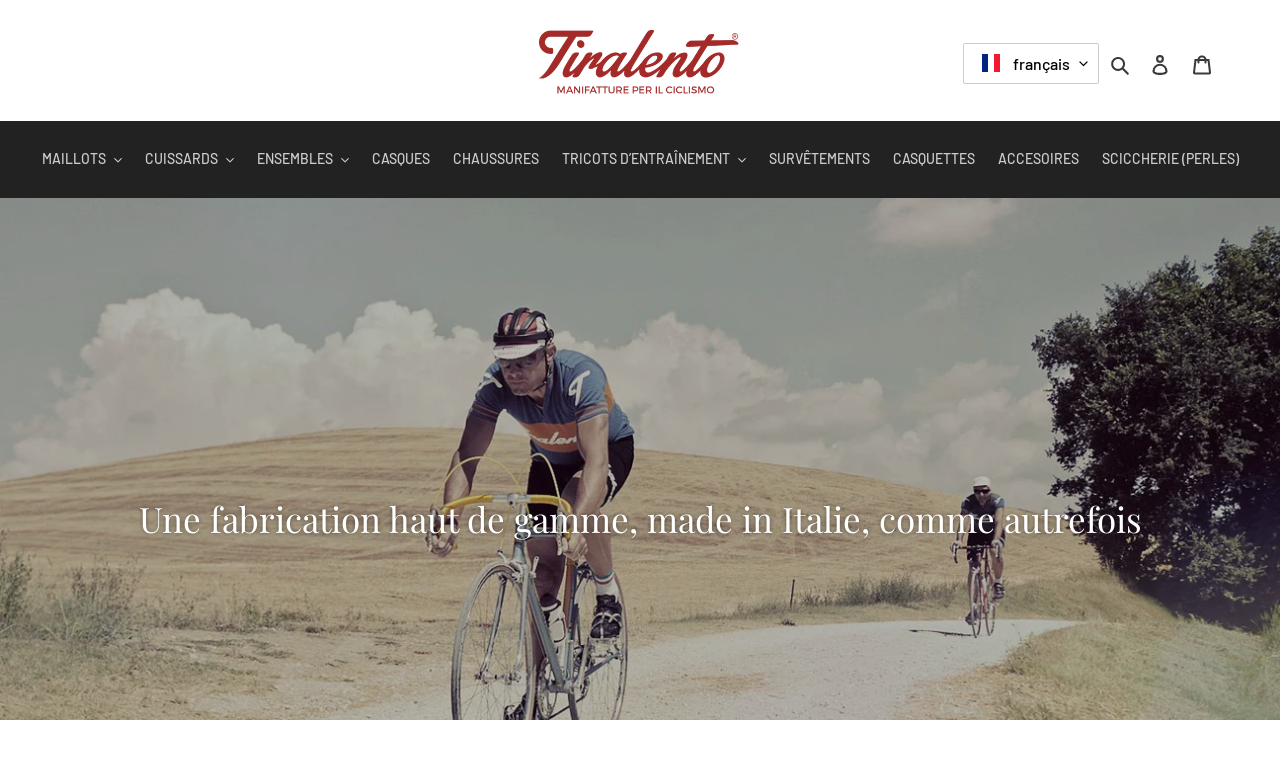

--- FILE ---
content_type: text/html; charset=utf-8
request_url: https://www.tiralento.it/fr/pages/la-storia
body_size: 32429
content:
<!doctype html>
<html class="no-js" lang="fr">
<head>
  <meta charset="utf-8">
  <meta http-equiv="X-UA-Compatible" content="IE=edge,chrome=1">
  <meta name="viewport" content="width=device-width,initial-scale=1">
  <meta name="theme-color" content="#a32a27">

  <link rel="preconnect" href="https://cdn.shopify.com" crossorigin>
  <link rel="preconnect" href="https://fonts.shopify.com" crossorigin>
  <link rel="preconnect" href="https://monorail-edge.shopifysvc.com"><link rel="preload" href="//www.tiralento.it/cdn/shop/t/11/assets/theme.css?v=175576713550293883651650037205" as="style">
  <link rel="preload" as="font" href="//www.tiralento.it/cdn/fonts/playfair_display/playfairdisplay_n4.9980f3e16959dc89137cc1369bfc3ae98af1deb9.woff2" type="font/woff2" crossorigin>
  <link rel="preload" as="font" href="//www.tiralento.it/cdn/fonts/barlow/barlow_n5.a193a1990790eba0cc5cca569d23799830e90f07.woff2" type="font/woff2" crossorigin>
  <link rel="preload" as="font" href="//www.tiralento.it/cdn/fonts/barlow/barlow_n7.691d1d11f150e857dcbc1c10ef03d825bc378d81.woff2" type="font/woff2" crossorigin>
  <link rel="preload" href="//www.tiralento.it/cdn/shop/t/11/assets/theme.js?v=4840023213679163221650037206" as="script">
  <link rel="preload" href="//www.tiralento.it/cdn/shop/t/11/assets/lazysizes.js?v=63098554868324070131650037204" as="script"><link rel="canonical" href="https://www.tiralento.it/fr/pages/la-storia"><link rel="shortcut icon" href="//www.tiralento.it/cdn/shop/files/tiralento-favicon_32x32.png?v=1613717371" type="image/png"><title>Notre histoire
&ndash; Tiralento</title>
<style data-shopify>
:root {
    --color-text: #3a3a3a;
    --color-text-rgb: 58, 58, 58;
    --color-body-text: #333232;
    --color-sale-text: #EA0606;
    --color-small-button-text-border: #3a3a3a;
    --color-text-field: #ffffff;
    --color-text-field-text: #000000;
    --color-text-field-text-rgb: 0, 0, 0;

    --color-btn-primary: #a32a27;
    --color-btn-primary-darker: #7a1f1d;
    --color-btn-primary-text: #ffffff;

    --color-blankstate: rgba(51, 50, 50, 0.35);
    --color-blankstate-border: rgba(51, 50, 50, 0.2);
    --color-blankstate-background: rgba(51, 50, 50, 0.1);

    --color-text-focus:#606060;
    --color-overlay-text-focus:#e6e6e6;
    --color-btn-primary-focus:#7a1f1d;
    --color-btn-social-focus:#b3b3b3;
    --color-small-button-text-border-focus:#606060;
    --predictive-search-focus:#f2f2f2;

    --color-body: #ffffff;
    --color-bg: #ffffff;
    --color-bg-rgb: 255, 255, 255;
    --color-bg-alt: rgba(51, 50, 50, 0.05);
    --color-bg-currency-selector: rgba(51, 50, 50, 0.2);

    --color-overlay-title-text: #ffffff;
    --color-image-overlay: #000000;
    --color-image-overlay-rgb: 0, 0, 0;--opacity-image-overlay: 0.26;--hover-overlay-opacity: 0.66;

    --color-border: #cccccc;
    --color-border-form: #cccccc;
    --color-border-form-darker: #b3b3b3;

    --svg-select-icon: url(//www.tiralento.it/cdn/shop/t/11/assets/ico-select.svg?v=29003672709104678581650037232);
    --slick-img-url: url(//www.tiralento.it/cdn/shop/t/11/assets/ajax-loader.gif?v=41356863302472015721650037199);

    --font-weight-body--bold: 700;
    --font-weight-body--bolder: 700;

    --font-stack-header: "Playfair Display", serif;
    --font-style-header: normal;
    --font-weight-header: 400;

    --font-stack-body: Barlow, sans-serif;
    --font-style-body: normal;
    --font-weight-body: 500;

    --font-size-header: 26;

    --font-size-base: 16;

    --font-h1-desktop: 35;
    --font-h1-mobile: 32;
    --font-h2-desktop: 20;
    --font-h2-mobile: 18;
    --font-h3-mobile: 20;
    --font-h4-desktop: 17;
    --font-h4-mobile: 15;
    --font-h5-desktop: 15;
    --font-h5-mobile: 13;
    --font-h6-desktop: 14;
    --font-h6-mobile: 12;

    --font-mega-title-large-desktop: 65;

    --font-rich-text-large: 18;
    --font-rich-text-small: 14;

    
--color-video-bg: #f2f2f2;

    
    --global-color-image-loader-primary: rgba(58, 58, 58, 0.06);
    --global-color-image-loader-secondary: rgba(58, 58, 58, 0.12);

    
--site-nav-padding-bottom: 0;
    --color-nav-main-background: #222222;
    --color-nav-main-text: #cccccc;
    --color-nav-main-background-hover: #ffffff;
    --color-nav-main-text-hover: #8a2e26;
    --color-nav-main-text-active: #8a2e26;
  }
</style>


  <style>*,::after,::before{box-sizing:border-box}body{margin:0}body,html{background-color:var(--color-body)}body,button{font-size:calc(var(--font-size-base) * 1px);font-family:var(--font-stack-body);font-style:var(--font-style-body);font-weight:var(--font-weight-body);color:var(--color-text);line-height:1.5}body,button{-webkit-font-smoothing:antialiased;-webkit-text-size-adjust:100%}.border-bottom{border-bottom:1px solid var(--color-border)}.btn--link{background-color:transparent;border:0;margin:0;color:var(--color-text);text-align:left}.text-right{text-align:right}.icon{display:inline-block;width:20px;height:20px;vertical-align:middle;fill:currentColor}.icon__fallback-text,.visually-hidden{position:absolute!important;overflow:hidden;clip:rect(0 0 0 0);height:1px;width:1px;margin:-1px;padding:0;border:0}svg.icon:not(.icon--full-color) circle,svg.icon:not(.icon--full-color) ellipse,svg.icon:not(.icon--full-color) g,svg.icon:not(.icon--full-color) line,svg.icon:not(.icon--full-color) path,svg.icon:not(.icon--full-color) polygon,svg.icon:not(.icon--full-color) polyline,svg.icon:not(.icon--full-color) rect,symbol.icon:not(.icon--full-color) circle,symbol.icon:not(.icon--full-color) ellipse,symbol.icon:not(.icon--full-color) g,symbol.icon:not(.icon--full-color) line,symbol.icon:not(.icon--full-color) path,symbol.icon:not(.icon--full-color) polygon,symbol.icon:not(.icon--full-color) polyline,symbol.icon:not(.icon--full-color) rect{fill:inherit;stroke:inherit}li{list-style:none}.list--inline{padding:0;margin:0}.list--inline>li{display:inline-block;margin-bottom:0;vertical-align:middle}a{color:var(--color-text);text-decoration:none}.h1,.h2,h1,h2{margin:0 0 17.5px;font-family:var(--font-stack-header);font-style:var(--font-style-header);font-weight:var(--font-weight-header);line-height:1.2;overflow-wrap:break-word;word-wrap:break-word}.h1 a,.h2 a,h1 a,h2 a{color:inherit;text-decoration:none;font-weight:inherit}.h1,h1{font-size:calc(((var(--font-h1-desktop))/ (var(--font-size-base))) * 1em);text-transform:none;letter-spacing:0}@media only screen and (max-width:749px){.h1,h1{font-size:calc(((var(--font-h1-mobile))/ (var(--font-size-base))) * 1em)}}.h2,h2{font-size:calc(((var(--font-h2-desktop))/ (var(--font-size-base))) * 1em);text-transform:uppercase;letter-spacing:.1em}@media only screen and (max-width:749px){.h2,h2{font-size:calc(((var(--font-h2-mobile))/ (var(--font-size-base))) * 1em)}}p{color:var(--color-body-text);margin:0 0 19.44444px}@media only screen and (max-width:749px){p{font-size:calc(((var(--font-size-base) - 1)/ (var(--font-size-base))) * 1em)}}p:last-child{margin-bottom:0}@media only screen and (max-width:749px){.small--hide{display:none!important}}.grid{list-style:none;margin:0;padding:0;margin-left:-30px}.grid::after{content:'';display:table;clear:both}@media only screen and (max-width:749px){.grid{margin-left:-22px}}.grid::after{content:'';display:table;clear:both}.grid--no-gutters{margin-left:0}.grid--no-gutters .grid__item{padding-left:0}.grid--table{display:table;table-layout:fixed;width:100%}.grid--table>.grid__item{float:none;display:table-cell;vertical-align:middle}.grid__item{float:left;padding-left:30px;width:100%}@media only screen and (max-width:749px){.grid__item{padding-left:22px}}.grid__item[class*="--push"]{position:relative}@media only screen and (min-width:750px){.medium-up--one-quarter{width:25%}.medium-up--push-one-third{width:33.33%}.medium-up--one-half{width:50%}.medium-up--push-one-third{left:33.33%;position:relative}}.site-header{position:relative;background-color:var(--color-body)}@media only screen and (max-width:749px){.site-header{border-bottom:1px solid var(--color-border)}}@media only screen and (min-width:750px){.site-header{padding:0 55px}.site-header.logo--center{padding-top:30px}}.site-header__logo{margin:15px 0}.logo-align--center .site-header__logo{text-align:center;margin:0 auto}@media only screen and (max-width:749px){.logo-align--center .site-header__logo{text-align:left;margin:15px 0}}@media only screen and (max-width:749px){.site-header__logo{padding-left:22px;text-align:left}.site-header__logo img{margin:0}}.site-header__logo-link{display:inline-block;word-break:break-word}@media only screen and (min-width:750px){.logo-align--center .site-header__logo-link{margin:0 auto}}.site-header__logo-image{display:block}@media only screen and (min-width:750px){.site-header__logo-image{margin:0 auto}}.site-header__logo-image img{width:100%}.site-header__logo-image--centered img{margin:0 auto}.site-header__logo img{display:block}.site-header__icons{position:relative;white-space:nowrap}@media only screen and (max-width:749px){.site-header__icons{width:auto;padding-right:13px}.site-header__icons .btn--link,.site-header__icons .site-header__cart{font-size:calc(((var(--font-size-base))/ (var(--font-size-base))) * 1em)}}.site-header__icons-wrapper{position:relative;display:-webkit-flex;display:-ms-flexbox;display:flex;width:100%;-ms-flex-align:center;-webkit-align-items:center;-moz-align-items:center;-ms-align-items:center;-o-align-items:center;align-items:center;-webkit-justify-content:flex-end;-ms-justify-content:flex-end;justify-content:flex-end}.site-header__account,.site-header__cart,.site-header__search{position:relative}.site-header__search.site-header__icon{display:none}@media only screen and (min-width:1400px){.site-header__search.site-header__icon{display:block}}.site-header__search-toggle{display:block}@media only screen and (min-width:750px){.site-header__account,.site-header__cart{padding:10px 11px}}.site-header__cart-title,.site-header__search-title{position:absolute!important;overflow:hidden;clip:rect(0 0 0 0);height:1px;width:1px;margin:-1px;padding:0;border:0;display:block;vertical-align:middle}.site-header__cart-title{margin-right:3px}.site-header__cart-count{display:flex;align-items:center;justify-content:center;position:absolute;right:.4rem;top:.2rem;font-weight:700;background-color:var(--color-btn-primary);color:var(--color-btn-primary-text);border-radius:50%;min-width:1em;height:1em}.site-header__cart-count span{font-family:HelveticaNeue,"Helvetica Neue",Helvetica,Arial,sans-serif;font-size:calc(11em / 16);line-height:1}@media only screen and (max-width:749px){.site-header__cart-count{top:calc(7em / 16);right:0;border-radius:50%;min-width:calc(19em / 16);height:calc(19em / 16)}}@media only screen and (max-width:749px){.site-header__cart-count span{padding:.25em calc(6em / 16);font-size:12px}}.site-header__menu{display:none}@media only screen and (max-width:749px){.site-header__icon{display:inline-block;vertical-align:middle;padding:10px 11px;margin:0}}@media only screen and (min-width:750px){.site-header__icon .icon-search{margin-right:3px}}.announcement-bar{z-index:10;position:relative;text-align:center;border-bottom:1px solid transparent;padding:2px}.announcement-bar__link{display:block}.announcement-bar__message{display:block;padding:11px 22px;font-size:calc(((16)/ (var(--font-size-base))) * 1em);font-weight:var(--font-weight-header)}@media only screen and (min-width:750px){.announcement-bar__message{padding-left:55px;padding-right:55px}}.site-nav{position:relative;padding:0;text-align:center;margin:25px 0}.site-nav a{padding:3px 10px}.site-nav__link{display:block;white-space:nowrap}.site-nav--centered .site-nav__link{padding-top:0}.site-nav__link .icon-chevron-down{width:calc(8em / 16);height:calc(8em / 16);margin-left:.5rem}.site-nav__label{border-bottom:1px solid transparent}.site-nav__link--active .site-nav__label{border-bottom-color:var(--color-text)}.site-nav__link--button{border:none;background-color:transparent;padding:3px 10px}.site-header__mobile-nav{z-index:11;position:relative;background-color:var(--color-body)}@media only screen and (max-width:749px){.site-header__mobile-nav{display:-webkit-flex;display:-ms-flexbox;display:flex;width:100%;-ms-flex-align:center;-webkit-align-items:center;-moz-align-items:center;-ms-align-items:center;-o-align-items:center;align-items:center}}.mobile-nav--open .icon-close{display:none}.main-content{opacity:0}.main-content .shopify-section{display:none}.main-content .shopify-section:first-child{display:inherit}.critical-hidden{display:none}</style>

  <script>
    window.performance.mark('debut:theme_stylesheet_loaded.start');

    function onLoadStylesheet() {
      performance.mark('debut:theme_stylesheet_loaded.end');
      performance.measure('debut:theme_stylesheet_loaded', 'debut:theme_stylesheet_loaded.start', 'debut:theme_stylesheet_loaded.end');

      var url = "//www.tiralento.it/cdn/shop/t/11/assets/theme.css?v=175576713550293883651650037205";
      var link = document.querySelector('link[href="' + url + '"]');
      link.loaded = true;
      link.dispatchEvent(new Event('load'));
    }
  </script>

  <link rel="stylesheet" href="//www.tiralento.it/cdn/shop/t/11/assets/theme.css?v=175576713550293883651650037205" type="text/css" media="print" onload="this.media='all';onLoadStylesheet()">

  <style>
    @font-face {
  font-family: "Playfair Display";
  font-weight: 400;
  font-style: normal;
  font-display: swap;
  src: url("//www.tiralento.it/cdn/fonts/playfair_display/playfairdisplay_n4.9980f3e16959dc89137cc1369bfc3ae98af1deb9.woff2") format("woff2"),
       url("//www.tiralento.it/cdn/fonts/playfair_display/playfairdisplay_n4.c562b7c8e5637886a811d2a017f9e023166064ee.woff") format("woff");
}

    @font-face {
  font-family: Barlow;
  font-weight: 500;
  font-style: normal;
  font-display: swap;
  src: url("//www.tiralento.it/cdn/fonts/barlow/barlow_n5.a193a1990790eba0cc5cca569d23799830e90f07.woff2") format("woff2"),
       url("//www.tiralento.it/cdn/fonts/barlow/barlow_n5.ae31c82169b1dc0715609b8cc6a610b917808358.woff") format("woff");
}

    @font-face {
  font-family: Barlow;
  font-weight: 700;
  font-style: normal;
  font-display: swap;
  src: url("//www.tiralento.it/cdn/fonts/barlow/barlow_n7.691d1d11f150e857dcbc1c10ef03d825bc378d81.woff2") format("woff2"),
       url("//www.tiralento.it/cdn/fonts/barlow/barlow_n7.4fdbb1cb7da0e2c2f88492243ffa2b4f91924840.woff") format("woff");
}

    @font-face {
  font-family: Barlow;
  font-weight: 700;
  font-style: normal;
  font-display: swap;
  src: url("//www.tiralento.it/cdn/fonts/barlow/barlow_n7.691d1d11f150e857dcbc1c10ef03d825bc378d81.woff2") format("woff2"),
       url("//www.tiralento.it/cdn/fonts/barlow/barlow_n7.4fdbb1cb7da0e2c2f88492243ffa2b4f91924840.woff") format("woff");
}

    @font-face {
  font-family: Barlow;
  font-weight: 500;
  font-style: italic;
  font-display: swap;
  src: url("//www.tiralento.it/cdn/fonts/barlow/barlow_i5.714d58286997b65cd479af615cfa9bb0a117a573.woff2") format("woff2"),
       url("//www.tiralento.it/cdn/fonts/barlow/barlow_i5.0120f77e6447d3b5df4bbec8ad8c2d029d87fb21.woff") format("woff");
}

    @font-face {
  font-family: Barlow;
  font-weight: 700;
  font-style: italic;
  font-display: swap;
  src: url("//www.tiralento.it/cdn/fonts/barlow/barlow_i7.50e19d6cc2ba5146fa437a5a7443c76d5d730103.woff2") format("woff2"),
       url("//www.tiralento.it/cdn/fonts/barlow/barlow_i7.47e9f98f1b094d912e6fd631cc3fe93d9f40964f.woff") format("woff");
}

  </style><script>
    var theme = {
      breakpoints: {
        medium: 750,
        large: 990,
        widescreen: 1400
      },
      strings: {
        addToCart: "Ajouter au panier",
        soldOut: "Épuisé",
        regularPrice: "Prix normal",
        salePrice: "Prix réduit",
        sale: "Solde",
        saveMoney: "Risparmi [saved_amount]",
        savePercent: "Sconto del [saved_amount]%",
        fromLowestPrice: "de [price]",
        vendor: "Distributeur",
        showMore: "Afficher plus",
        showLess: "Afficher moins",
        searchFor: "Rechercher",
        addressError: "Une erreur s\u0026#39;est produite dans la recherche de cette adresse",
        addressNoResults: "Aucun résultat pour cette adresse",
        addressQueryLimit: "Vous avez dépassé la limite d'utilisation de l'API de Google. Pensez à mettre à niveau vers un \u003ca href=\"https:\/\/developers.google.com\/maps\/premium\/usage-limits\"\u003eforfait premium\u003c\/a\u003e.",
        authError: "Une erreur s'est produite lors de l'authentification de votre compte Google Maps.",
        newWindow: "S\u0026#39;ouvre dans une nouvelle fenêtre.",
        external: "Ouvre un site externe.",
        newWindowExternal: "Ouvre un site externe dans une nouvelle fenêtre.",
        removeLabel: "Supprimer [product]",
        update: "Mettre à jour",
        quantity: "Quantité",
        discountedTotal: "Total après réduction",
        regularTotal: "Total avant réduction",
        priceColumn: "Voir les détails de la réduction dans la colonne Prix.",
        quantityMinimumMessage: "La quantité doit être supérieure ou égale à 1",
        cartError: "Une erreur est survenue lors de l’actualisation de votre panier. Essayez de nouveau s’il vous plaît.",
        removedItemMessage: "\u003cspan class=\"cart__removed-product-details\"\u003e([quantity]) [link]\u003c\/span\u003e supprimé(s) de votre panier.",
        unitPrice: "Prix unitaire",
        unitPriceSeparator: "par",
        oneCartCount: "1 article",
        otherCartCount: "[count] article",
        quantityLabel: "Quantité : [count]",
        products: "Produits",
        loading: "Chargement",
        number_of_results: "[result_number] sur [results_count]",
        number_of_results_found: "[results_count] résultats trouvés",
        one_result_found: "1 résultat trouvé",
        propertiesField: "I campi in rosso sono obbligatori"
      },
      moneyFormat: "€{{amount_with_comma_separator}}",
      moneyFormatWithCurrency: "€{{amount_with_comma_separator}} EUR",
      settings: {
        predictiveSearchEnabled: true,
        predictiveSearchShowPrice: false,
        predictiveSearchShowVendor: false,
        productShowSavePrice: true,
        productFormatSavePrice: "currency"
      },
      stylesheet: "//www.tiralento.it/cdn/shop/t/11/assets/theme.css?v=175576713550293883651650037205",
      stickyMenu: {
        enabled: true,
        layout: "left",
        wrapper: "nav.sticky-wrapper",
        selector: "sticky-header",
        header: "div#shopify-section-header",
        spacing: 0,
        border: false
      },
      infinite: {
        loading: "//www.tiralento.it/cdn/shop/t/11/assets/ajax-loader.gif?v=41356863302472015721650037199"
      },
      productThumbs: {
        slidesToShow: 3,
        slidesToScroll: 3,
        onDesktop: true
      },
      locale: {
        position: true,
        currency: false,
        domain: "www.tiralento.it",
        prefix: "fr",
      }
    };

    document.documentElement.className = document.documentElement.className.replace('no-js', 'js');
  </script><script src="https://cdnjs.cloudflare.com/ajax/libs/jquery/3.2.1/jquery.min.js"></script><style>
      .site-nav {
        margin: 0;
      }
      .site-nav.list--inline > li {
        padding: 25px 0;
      }
    </style>
    <script src="//www.tiralento.it/cdn/shop/t/11/assets/jquery.smartresize.js?v=154249426560044321381650037203" defer="defer"></script>
    <script src="//www.tiralento.it/cdn/shop/t/11/assets/jquery.sticky.v1.0.4.js?v=158422663365610237961650037203" defer="defer"></script><script src="//www.tiralento.it/cdn/shop/t/11/assets/theme.js?v=4840023213679163221650037206" defer="defer"></script>
  <script src="//www.tiralento.it/cdn/shop/t/11/assets/lazysizes.js?v=63098554868324070131650037204" async="async"></script>

  <script type="text/javascript">
    if (window.MSInputMethodContext && document.documentMode) {
      var scripts = document.getElementsByTagName('script')[0];
      var polyfill = document.createElement("script");
      polyfill.defer = true;
      polyfill.src = "//www.tiralento.it/cdn/shop/t/11/assets/ie11CustomProperties.min.js?v=146208399201472936201650037202";

      scripts.parentNode.insertBefore(polyfill, scripts);
    }
  </script>

  <link href="//www.tiralento.it/cdn/shop/t/11/assets/custom.css?v=133864056142801559071650037200" rel="stylesheet" type="text/css" media="all" />

  <!-- Dynamic Header //-->
  <script>window.performance && window.performance.mark && window.performance.mark('shopify.content_for_header.start');</script><meta name="google-site-verification" content="xCmFom088NZQ5bbEiGJXiEt_f6ts1Oa8Zebzdetxa6U">
<meta id="shopify-digital-wallet" name="shopify-digital-wallet" content="/51235586221/digital_wallets/dialog">
<link rel="alternate" hreflang="x-default" href="https://www.tiralento.it/pages/la-storia">
<link rel="alternate" hreflang="en" href="https://www.tiralento.it/en/pages/la-storia">
<link rel="alternate" hreflang="fr" href="https://www.tiralento.it/fr/pages/la-storia">
<script async="async" src="/checkouts/internal/preloads.js?locale=fr-IT"></script>
<script id="shopify-features" type="application/json">{"accessToken":"5df7ce9595ee8b6407da48aed3ac49fc","betas":["rich-media-storefront-analytics"],"domain":"www.tiralento.it","predictiveSearch":true,"shopId":51235586221,"locale":"fr"}</script>
<script>var Shopify = Shopify || {};
Shopify.shop = "tiralento-manifatture.myshopify.com";
Shopify.locale = "fr";
Shopify.currency = {"active":"EUR","rate":"1.0"};
Shopify.country = "IT";
Shopify.theme = {"name":"Tiralento 2022","id":129406238893,"schema_name":"Debut Advanced","schema_version":"5.0.0","theme_store_id":796,"role":"main"};
Shopify.theme.handle = "null";
Shopify.theme.style = {"id":null,"handle":null};
Shopify.cdnHost = "www.tiralento.it/cdn";
Shopify.routes = Shopify.routes || {};
Shopify.routes.root = "/fr/";</script>
<script type="module">!function(o){(o.Shopify=o.Shopify||{}).modules=!0}(window);</script>
<script>!function(o){function n(){var o=[];function n(){o.push(Array.prototype.slice.apply(arguments))}return n.q=o,n}var t=o.Shopify=o.Shopify||{};t.loadFeatures=n(),t.autoloadFeatures=n()}(window);</script>
<script id="shop-js-analytics" type="application/json">{"pageType":"page"}</script>
<script defer="defer" async type="module" src="//www.tiralento.it/cdn/shopifycloud/shop-js/modules/v2/client.init-shop-cart-sync_q_ongatj.fr.esm.js"></script>
<script defer="defer" async type="module" src="//www.tiralento.it/cdn/shopifycloud/shop-js/modules/v2/chunk.common_CWOHaD1I.esm.js"></script>
<script type="module">
  await import("//www.tiralento.it/cdn/shopifycloud/shop-js/modules/v2/client.init-shop-cart-sync_q_ongatj.fr.esm.js");
await import("//www.tiralento.it/cdn/shopifycloud/shop-js/modules/v2/chunk.common_CWOHaD1I.esm.js");

  window.Shopify.SignInWithShop?.initShopCartSync?.({"fedCMEnabled":true,"windoidEnabled":true});

</script>
<script id="__st">var __st={"a":51235586221,"offset":3600,"reqid":"fab99d79-3c3c-46c9-a26b-55ede67fa1ee-1763636906","pageurl":"www.tiralento.it\/fr\/pages\/la-storia","s":"pages-75640799405","u":"378190d3c9d6","p":"page","rtyp":"page","rid":75640799405};</script>
<script>window.ShopifyPaypalV4VisibilityTracking = true;</script>
<script id="captcha-bootstrap">!function(){'use strict';const t='contact',e='account',n='new_comment',o=[[t,t],['blogs',n],['comments',n],[t,'customer']],c=[[e,'customer_login'],[e,'guest_login'],[e,'recover_customer_password'],[e,'create_customer']],r=t=>t.map((([t,e])=>`form[action*='/${t}']:not([data-nocaptcha='true']) input[name='form_type'][value='${e}']`)).join(','),a=t=>()=>t?[...document.querySelectorAll(t)].map((t=>t.form)):[];function s(){const t=[...o],e=r(t);return a(e)}const i='password',u='form_key',d=['recaptcha-v3-token','g-recaptcha-response','h-captcha-response',i],f=()=>{try{return window.sessionStorage}catch{return}},m='__shopify_v',_=t=>t.elements[u];function p(t,e,n=!1){try{const o=window.sessionStorage,c=JSON.parse(o.getItem(e)),{data:r}=function(t){const{data:e,action:n}=t;return t[m]||n?{data:e,action:n}:{data:t,action:n}}(c);for(const[e,n]of Object.entries(r))t.elements[e]&&(t.elements[e].value=n);n&&o.removeItem(e)}catch(o){console.error('form repopulation failed',{error:o})}}const l='form_type',E='cptcha';function T(t){t.dataset[E]=!0}const w=window,h=w.document,L='Shopify',v='ce_forms',y='captcha';let A=!1;((t,e)=>{const n=(g='f06e6c50-85a8-45c8-87d0-21a2b65856fe',I='https://cdn.shopify.com/shopifycloud/storefront-forms-hcaptcha/ce_storefront_forms_captcha_hcaptcha.v1.5.2.iife.js',D={infoText:'Protégé par hCaptcha',privacyText:'Confidentialité',termsText:'Conditions'},(t,e,n)=>{const o=w[L][v],c=o.bindForm;if(c)return c(t,g,e,D).then(n);var r;o.q.push([[t,g,e,D],n]),r=I,A||(h.body.append(Object.assign(h.createElement('script'),{id:'captcha-provider',async:!0,src:r})),A=!0)});var g,I,D;w[L]=w[L]||{},w[L][v]=w[L][v]||{},w[L][v].q=[],w[L][y]=w[L][y]||{},w[L][y].protect=function(t,e){n(t,void 0,e),T(t)},Object.freeze(w[L][y]),function(t,e,n,w,h,L){const[v,y,A,g]=function(t,e,n){const i=e?o:[],u=t?c:[],d=[...i,...u],f=r(d),m=r(i),_=r(d.filter((([t,e])=>n.includes(e))));return[a(f),a(m),a(_),s()]}(w,h,L),I=t=>{const e=t.target;return e instanceof HTMLFormElement?e:e&&e.form},D=t=>v().includes(t);t.addEventListener('submit',(t=>{const e=I(t);if(!e)return;const n=D(e)&&!e.dataset.hcaptchaBound&&!e.dataset.recaptchaBound,o=_(e),c=g().includes(e)&&(!o||!o.value);(n||c)&&t.preventDefault(),c&&!n&&(function(t){try{if(!f())return;!function(t){const e=f();if(!e)return;const n=_(t);if(!n)return;const o=n.value;o&&e.removeItem(o)}(t);const e=Array.from(Array(32),(()=>Math.random().toString(36)[2])).join('');!function(t,e){_(t)||t.append(Object.assign(document.createElement('input'),{type:'hidden',name:u})),t.elements[u].value=e}(t,e),function(t,e){const n=f();if(!n)return;const o=[...t.querySelectorAll(`input[type='${i}']`)].map((({name:t})=>t)),c=[...d,...o],r={};for(const[a,s]of new FormData(t).entries())c.includes(a)||(r[a]=s);n.setItem(e,JSON.stringify({[m]:1,action:t.action,data:r}))}(t,e)}catch(e){console.error('failed to persist form',e)}}(e),e.submit())}));const S=(t,e)=>{t&&!t.dataset[E]&&(n(t,e.some((e=>e===t))),T(t))};for(const o of['focusin','change'])t.addEventListener(o,(t=>{const e=I(t);D(e)&&S(e,y())}));const B=e.get('form_key'),M=e.get(l),P=B&&M;t.addEventListener('DOMContentLoaded',(()=>{const t=y();if(P)for(const e of t)e.elements[l].value===M&&p(e,B);[...new Set([...A(),...v().filter((t=>'true'===t.dataset.shopifyCaptcha))])].forEach((e=>S(e,t)))}))}(h,new URLSearchParams(w.location.search),n,t,e,['guest_login'])})(!0,!0)}();</script>
<script integrity="sha256-52AcMU7V7pcBOXWImdc/TAGTFKeNjmkeM1Pvks/DTgc=" data-source-attribution="shopify.loadfeatures" defer="defer" src="//www.tiralento.it/cdn/shopifycloud/storefront/assets/storefront/load_feature-81c60534.js" crossorigin="anonymous"></script>
<script data-source-attribution="shopify.dynamic_checkout.dynamic.init">var Shopify=Shopify||{};Shopify.PaymentButton=Shopify.PaymentButton||{isStorefrontPortableWallets:!0,init:function(){window.Shopify.PaymentButton.init=function(){};var t=document.createElement("script");t.src="https://www.tiralento.it/cdn/shopifycloud/portable-wallets/latest/portable-wallets.fr.js",t.type="module",document.head.appendChild(t)}};
</script>
<script data-source-attribution="shopify.dynamic_checkout.buyer_consent">
  function portableWalletsHideBuyerConsent(e){var t=document.getElementById("shopify-buyer-consent"),n=document.getElementById("shopify-subscription-policy-button");t&&n&&(t.classList.add("hidden"),t.setAttribute("aria-hidden","true"),n.removeEventListener("click",e))}function portableWalletsShowBuyerConsent(e){var t=document.getElementById("shopify-buyer-consent"),n=document.getElementById("shopify-subscription-policy-button");t&&n&&(t.classList.remove("hidden"),t.removeAttribute("aria-hidden"),n.addEventListener("click",e))}window.Shopify?.PaymentButton&&(window.Shopify.PaymentButton.hideBuyerConsent=portableWalletsHideBuyerConsent,window.Shopify.PaymentButton.showBuyerConsent=portableWalletsShowBuyerConsent);
</script>
<script data-source-attribution="shopify.dynamic_checkout.cart.bootstrap">document.addEventListener("DOMContentLoaded",(function(){function t(){return document.querySelector("shopify-accelerated-checkout-cart, shopify-accelerated-checkout")}if(t())Shopify.PaymentButton.init();else{new MutationObserver((function(e,n){t()&&(Shopify.PaymentButton.init(),n.disconnect())})).observe(document.body,{childList:!0,subtree:!0})}}));
</script>

<script>window.performance && window.performance.mark && window.performance.mark('shopify.content_for_header.end');</script>
<!-- BEGIN app block: shopify://apps/t-lab-ai-language-translate/blocks/custom_translations/b5b83690-efd4-434d-8c6a-a5cef4019faf --><!-- BEGIN app snippet: custom_translation_scripts --><script>
(()=>{var o=/\([0-9]+?\)$/,S=/\r?\n|\r|\t|\xa0|\u200B|\u200E|&nbsp;| /g,v=/<\/?[a-z][\s\S]*>/i,r=/^(https?:\/\/|\/\/)[^\s/$.?#].[^\s]*$/i,M=/\{\{\s*([a-zA-Z_]\w*)\s*\}\}/g,m=/\{\{\s*([a-zA-Z_]\w*)\s*\}\}/,t=/^(https:)?\/\/cdn\.shopify\.com\/(.+)\.(png|jpe?g|gif|webp|svgz?|bmp|tiff?|ico|avif)/i,e=/^(https:)?\/\/cdn\.shopify\.com/i,a=/\b(?:https?|ftp)?:?\/\/?[^\s\/]+\/[^\s]+\.(?:png|jpe?g|gif|webp|svgz?|bmp|tiff?|ico|avif)\b/i,_=/url\(['"]?(.*?)['"]?\)/,p="__label:",i=document.createElement("textarea"),u={t:["src","data-src","data-source","data-href","data-zoom","data-master","data-bg","base-src"],i:["srcset","data-srcset"],o:["href","data-href"],u:["href","data-href","data-src","data-zoom"]},g=16.67,s=function(n){return n.nodeType===Node.ELEMENT_NODE},l=function(n){return n.nodeType===Node.TEXT_NODE};function h(n){return t.test(n.trim())||a.test(n.trim())}function w(n){return(n=>(n=n.trim(),r.test(n)))(n)||e.test(n.trim())}var c=function(n){return!n||0===n.trim().length};function O(n){return i.innerHTML=n,i.value}function b(n){return k(O(n))}function k(n){return n.trim().replace(o,"").replace(S,"").trim()}var A=1e3;function C(n){n=n.trim().replace(S,"").replace(/&amp;/g,"&").replace(/&gt;/g,">").replace(/&lt;/g,"<").trim();return n.length>A?H(n):n}function j(n){return n.trim().toLowerCase().replace(/^https:/i,"")}function H(n){for(var r=5381,t=0;t<n.length;t++)r=(r<<5)+r^n.charCodeAt(t);return(r>>>0).toString(36)}function f(n){for(var r=document.createElement("template"),t=(r.innerHTML=n,["SCRIPT","IFRAME","OBJECT","EMBED","LINK","META"]),e=/^(on\w+|srcdoc|style)$/i,a=document.createTreeWalker(r.content,NodeFilter.SHOW_ELEMENT),i=a.nextNode();i;i=a.nextNode()){var o=i;if(t.includes(o.nodeName))o.remove();else for(var u=o.attributes.length-1;0<=u;--u)e.test(o.attributes[u].name)&&o.removeAttribute(o.attributes[u].name)}return r.innerHTML}var T=new Set(["img","picture","button","p","a","input"]),z=["div","span","a","p","h1","h2","h3","h4","h5","h6","ul","ol","li"];function d(n,r){for(var t=0,e=z;t<e.length;t++){var a=e[t];if(n.substring(r,r+a.length+1)==="<"+a)return 1}}function I(n,r,t){void 0===t&&(t=20);for(var e=n,a=0;e&&e.parentElement&&a<t;){for(var i=e.parentElement,o=0,u=r;o<u.length;o++)for(var s=u[o],l=0,c=s.l;l<c.length;l++){var f=c[l];switch(f.type){case"class":for(var d=0,v=i.classList;d<v.length;d++){var m=v[d];if(f.value.test(m))return s.label}break;case"id":if(i.id&&f.value.test(i.id))return s.label;break;case"attribute":if(i.hasAttribute(f.name)){if(!f.value)return s.label;var p=i.getAttribute(f.name);if(p&&f.value.test(p))return s.label}}}e=i,a++}return"unknown"}function R(n,r,t){if(1e3<n.length||1e3<r.length)return n===r;for(var e=0,a=0,i=!1;e<n.length&&a<r.length;){for(;" "===n[e]&&(0===e||">"!==n[e-1]);)e++;for(;" "===r[a]&&(0===a||">"!==r[a-1]);)a++;if(d(n,e)){for(;e<n.length&&">"!==n[e];)e++;for(e++;" "===n[e];)e++}if(d(r,a)){for(;a<r.length&&">"!==r[a];)a++;for(a++;" "===r[a];)a++}var o=((n,r,t)=>{for(var e=[0,0],a=Object.keys(t),i=0;i<a.length;i++){var o=a[i],u=t[o];if(n.startsWith(u,r)){e=[u.length,o.length];break}}return e})(r,a,t),u=o[0];if(u)a+=u,e+=o[1];else{if(n[e]!==r[a])return;i=!0,e++,a++}}return i&&e===n.length&&a===r.length}function y(n,r){var t,e,a;"function"==typeof window.fetch&&"AbortController"in window?(t=new AbortController,e=setTimeout(function(){return t.abort()},3e3),fetch(n,{credentials:"same-origin",signal:t.signal}).then(function(n){return clearTimeout(e),n.ok?n.json():Promise.reject(n)}).then(r).catch(console.error)):((a=new XMLHttpRequest).onreadystatechange=function(){4===a.readyState&&200===a.status&&r(JSON.parse(a.responseText))},a.open("GET",n,!0),a.timeout=3e3,a.send())}function N(){var c=/([^\s]+)\.(png|jpe?g|gif|webp|svgz?|bmp|tiff?|ico|avif)$/i,f=/_(\{width\}x*|\{width\}x\{height\}|\d{3,4}x\d{3,4}|\d{3,4}x|x\d{3,4}|pinco|icon|thumb|small|compact|medium|large|grande|original|master)(_crop_\w+)*(@[2-3]x)*(.progressive)*$/i,d=/^(https?|ftp|file):\/\//i;function t(n){var r,t="".concat(n.path).concat(n.v).concat(null!=(t=n.size)?t:"",".").concat(n.m);return n.p&&(t="".concat(n.path).concat(n.p,"/").concat(n.v).concat(null!=(r=n.size)?r:"",".").concat(n.m)),n.host&&(t="".concat(null!=(r=n.protocol)?r:"","//").concat(n.host).concat(t)),n.g&&(t+=n.g),t}return{h:function(n){var r=!0,t=(d.test(n)||n.startsWith("//")||(r=!1,n="https://example.com"+n),r);n.startsWith("//")&&(t=!1,n="https:"+n);try{new URL(n)}catch(n){return null}var e,a,i,o,u,s,n=new URL(n),l=n.pathname.split("/").filter(function(n){return n});return l.length<1||(a=l.pop(),e=null!=(e=l.pop())?e:null,null===(a=a.match(c)))?null:(s=a[1],a=a[2],i=s.match(f),o=s,(u=null)!==i&&(o=s.substring(0,i.index),u=i[0]),s=0<l.length?"/"+l.join("/")+"/":"/",{protocol:t?n.protocol:null,host:r?n.host:null,path:s,g:n.search,p:e,v:o,size:u,m:a,version:n.searchParams.get("v"),width:n.searchParams.get("width")})},T:t,S:function(n){return(n.p?"/".concat(n.p,"/"):"/").concat(n.v,".").concat(n.m)},M:function(n){return(n.p?"/".concat(n.p,"/"):"/").concat(n.v,".").concat(n.m,"?v=").concat(n.version||"0")},k:function(n,r){return t({protocol:r.protocol,host:r.host,path:r.path,g:r.g,p:r.p,v:r.v,size:n.size,m:r.m,version:r.version,width:r.width})}}}var x,D,E={},q={};function F(m,r){var p=new Map,g=new Map,h=new Map,t=new Map,e=new Map,a=new Map,i=new Map,o=function(n){return n.toLowerCase().replace(/[\s\W_]+/g,"")},u=new Set(r.A.map(o)),s=0,l=!1,c=!1,f=N();function d(n,r,t){u.has(o(n))||n&&r&&(t.set(n,r),l=!0)}function n(n,r){if(n&&n.trim()&&0!==p.size){var t=k(n),e=q[t];if(e&&(m.log("dictionary",'Overlapping text: "'.concat(n,'" related to html: "').concat(e,'"')),r)){e=r.outerHTML,r=(m.log("dictionary","Outer html:",e),(n=>{var t,e,a;return!n||!n.trim()||0===h.size?null:(t=C(n),null!=(n=h.get(t))?n:(e=null,a=Number.MAX_SAFE_INTEGER,h.forEach(function(n,r){-1!==r.indexOf(t)&&n.length<a&&(a=(e=n).length)}),e))})(e));if(r)return m.log("dictionary","Found outer html translation:",r),null}e=p.get(t);if(e)return e;var a=n;if(a&&a.trim()&&0!==g.size){for(var i,o,u,s=g.entries(),l=s.next();!l.done;){var c=l.value[0],f=l.value[1],d=a.trim().match(c);if(d&&1<d.length){i=c,o=f,u=d;break}l=s.next()}if(i&&o&&u){var v=u.slice(1),r=o.match(M);if(r&&r.length===v.length)return r.reduce(function(n,r,t){return n.replace(r,v[t])},o)}}}return null}function v(n){if(n&&n.trim()&&0!==h.size){var t=C(n),n=h.get(t);if(null!=n)return n;if(r.C){m.log("dictionary","Using custom html comparison for: ",t);var e=null;if(h.forEach(function(n,r){!e&&R(r,t,E)&&(e=n)}),e)return e}}return null}function w(n){if(n&&n.trim()&&0!==t.size){var r=j(n),r=t.get(r);if(r)return r;r=f.h(n);if(r){n=f.M(r).toLowerCase(),n=t.get(n);if(n)return n;n=f.S(r).toLowerCase(),r=t.get(n);if(r)return r}}return null}function b(n){return!n||!n.trim()||0===e.size||void 0===(n=e.get(k(n)))?null:n}function T(n){return!n||!n.trim()||0===a.size||void 0===(n=a.get(j(n)))?null:n}function y(n){var r;return!n||!n.trim()||0===i.size?null:null!=(r=i.get(k(n)))?r:(r=C(n),void 0!==(n=i.get(r))?n:null)}function x(){var n={_:p,O:g,j:h,H:t,I:e,N:a,D:i,q:l,R:s,F:E};return JSON.stringify(n,function(n,r){return r instanceof Map?Object.fromEntries(r.entries()):r})}return{L:function(n,r){d(n,r,p)},U:function(n,r){n&&r&&(n=new RegExp("^".concat(n,"$"),"s"),g.set(n,r),l=!0)},J:function(n,r){var t;n!==r&&(d((t=O(t=n).trim().replace(S,"").trim()).length>A?H(t):t,r,h),s=Math.max(s,n.length))},$:function(n,r){d(n,r,t),(n=f.h(n))&&(d(f.M(n).toLowerCase(),r,t),d(f.S(n).toLowerCase(),r,t))},P:function(n,r){d(n.replace("[img-alt]","").replace(S,"").trim(),r,e)},G:function(n,r){d(n,r,a)},B:function(n,r){c=!0,d(n,r,i)},W:function(){return m.log("dictionary","Translation dictionaries: ",x),h.forEach(function(n,t){p.forEach(function(n,r){t!==r&&-1!==t.indexOf(r)&&(E[r]=k(n),q[r]=t)})}),m.log("dictionary","appliedTextTranslations: ",JSON.stringify(E)),m.log("dictionary","overlappingTexts: ",JSON.stringify(q)),{q:l,V:c,Z:n,K:v,X:w,Y:b,nn:T,rn:y}}}}function L(n,r,t){function f(n,r){r=n.split(r);return 2===r.length?r[1].trim()?r:[r[0]]:[n]}var d=F(t,r);return n.forEach(function(n){if(n){var l,c=n.name,n=n.value;if(c&&n){if("string"==typeof n)try{l=JSON.parse(n)}catch(n){return void t.log("dictionary","Invalid metafield JSON for "+c,function(){return String(n)})}else l=n;l&&Object.keys(l).forEach(function(e){if(e){var n,r,t,a=l[e];if(a)if(e!==a)if(c.includes("judge"))t=b(e),d.B(t,a);else if(e.startsWith("[img-alt]"))d.P(e,a);else if(e.startsWith("[img-src]"))n=j(e.replace("[img-src]","")),d.$(n,a);else if(v.test(e))d.J(e,a);else if(h(e))n=j(e),d.$(n,a);else if(w(e))t=j(e),d.G(t,a);else if("/"===(n=(n=e).trim())[0]&&"/"!==n[1]&&(t=j(e),d.G(t,a),t=b(e),d.L(t,a)),m.test(e))(s=(t=e).match(M))&&0<s.length&&(r=t.replace(/[-\/\\^$*+?.()|[\]]/g,"\\$&"),s.forEach(function(n){r=r.replace(n,"(.*)")}),d.U(r,a));else if(e.startsWith(p))t=a.replace(p,""),s=e.replace(p,""),d.L(b(s),t);else{if("product_tags"===c)for(var i=0,o=["_",":"];i<o.length;i++){var u=(n=>{if(e.includes(n)){var r=f(e,n),t=f(a,n);if(r.length===t.length)return r.forEach(function(n,r){n!==t[r]&&(d.L(b(n),t[r]),d.L(b("".concat(n,":")),"".concat(t[r],":")))}),{value:void 0}}})(o[i]);if("object"==typeof u)return u.value}var s=b(e);s!==a&&d.L(s,a)}}})}}}),d.W()}function U(y,x){var e=[{label:"judge-me",l:[{type:"class",value:/jdgm/i},{type:"id",value:/judge-me/i},{type:"attribute",name:"data-widget-name",value:/review_widget/i}]}],a=N();function S(t,n,e){n.forEach(function(n){var r=t.getAttribute(n);r&&(r=n.includes("href")?e.nn(r):e.Z(r))&&t.setAttribute(n,r)})}function M(n,r,t){var e,a=n.getAttribute(r);a&&((e=i(a=j(a.split("&")[0]),t))?n.setAttribute(r,e):(e=t.nn(a))&&n.setAttribute(r,e))}function k(n,r,t){var e=n.getAttribute(r);e&&(e=((n,r)=>{var t=(n=n.split(",").filter(function(n){return null!=n&&""!==n.trim()}).map(function(n){var n=n.trim().split(/\s+/),r=n[0].split("?"),t=r[0],r=r[1],r=r?r.split("&"):[],e=((n,r)=>{for(var t=0;t<n.length;t++)if(r(n[t]))return n[t];return null})(r,function(n){return n.startsWith("v=")}),r=r.filter(function(n){return!n.startsWith("v=")}),n=n[1];return{url:t,version:e,tn:r.join("&"),size:n}}))[0].url;if(t=i(t=n[0].version?"".concat(t,"?").concat(n[0].version):t,r)){var e=a.h(t);if(e)return n.map(function(n){var r=n.url,t=a.h(r);return t&&(r=a.k(t,e)),n.tn&&(t=r.includes("?")?"&":"?",r="".concat(r).concat(t).concat(n.tn)),r=n.size?"".concat(r," ").concat(n.size):r}).join(",")}})(e,t))&&n.setAttribute(r,e)}function i(n,r){var t=a.h(n);return null===t?null:(n=r.X(n))?null===(n=a.h(n))?null:a.k(t,n):(n=a.S(t),null===(r=r.X(n))||null===(n=a.h(r))?null:a.k(t,n))}function A(n,r,t){var e,a,i,o;t.en&&(e=n,a=t.an,u.o.forEach(function(n){var r=e.getAttribute(n);if(!r)return!1;!r.startsWith("/")||r.startsWith("//")||r.startsWith(a)||(r="".concat(a).concat(r),e.setAttribute(n,r))})),i=n,t=u.u.slice(),o=r,t.forEach(function(n){var r,t=i.getAttribute(n);t&&(h(t)?(r=o.X(t))&&i.setAttribute(n,r):(r=o.nn(t))&&i.setAttribute(n,r))})}function C(r,t){var n,e,a,i,o;u.t.forEach(function(n){return M(r,n,t)}),u.i.forEach(function(n){return k(r,n,t)}),e="alt",a=t,(o=(n=r).getAttribute(e))&&((i=a.Y(o))?n.setAttribute(e,i):(i=a.Z(o))&&n.setAttribute(e,i))}return{on:function(n){return!(!n||!s(n)||x.un.includes((n=n).tagName.toLowerCase())||n.classList.contains("tl-switcher-container")||(n=n.parentNode)&&["SCRIPT","STYLE"].includes(n.nodeName.toUpperCase()))},sn:function(n){if(l(n)&&null!=(r=n.textContent)&&r.trim()){if(y.V)if("judge-me"===I(n,e,5)){var r=y.rn(n.textContent);if(r)return void(n.textContent=O(r))}var t,r=y.Z(n.textContent,n.parentElement||void 0);r&&(t=n.textContent.trim().replace(o,"").trim(),n.textContent=O(n.textContent.replace(t,r)))}},ln:function(n){if(!!c(n.textContent)||!n.innerHTML)return!1;if(y.V&&"judge-me"===I(n,e,5)){var r=y.rn(n.innerHTML);if(r)return n.innerHTML=f(r),!0}r=y.K(n.innerHTML);return!!r&&(n.innerHTML=f(r),!0)},cn:function(n){var r,t,e,a,i,o,u,s,l,c;switch(S(n,["data-label","title"],y),n.tagName.toLowerCase()){case"a":A(n,y,x);break;case"input":l=u=y,(c=(s=o=n).getAttribute("type"))&&("submit"===c||"button"===c)&&(c=s.getAttribute("value"),l=l.Z(c))&&s.setAttribute("value",l),S(o,["placeholder"],u);break;case"textarea":S(n,["placeholder"],y);break;case"img":C(n,y);break;case"picture":for(var f=y,d=n.childNodes,v=0;v<d.length;v++){var m=d[v];if(m.tagName)switch(m.tagName.toLowerCase()){case"source":k(m,"data-srcset",f),k(m,"srcset",f);break;case"img":C(m,f)}}break;case"div":s=c=y,(u=o=l=n)&&(o=o.style.backgroundImage||o.getAttribute("data-bg")||"")&&"none"!==o&&(o=o.match(_))&&o[1]&&(o=o[1],s=s.X(o))&&(u.style.backgroundImage='url("'.concat(s,'")')),a=l,i=c,["src","data-src","data-bg"].forEach(function(n){return M(a,n,i)}),["data-bgset"].forEach(function(n){return k(a,n,i)}),["data-href"].forEach(function(n){return S(a,[n],i)});break;case"button":t=y,(e=(r=n).getAttribute("value"))&&(t=t.Z(e))&&r.setAttribute("value",t);break;case"iframe":e=y,(t=(r=n).getAttribute("src"))&&(e=e.nn(t))&&r.setAttribute("src",e);break;case"video":for(var p=n,g=y,h=["src"],w=0;w<h.length;w++){var b=h[w],T=p.getAttribute(b);T&&(T=g.nn(T))&&p.setAttribute(b,T)}}},getImageTranslation:function(n){return i(n,y)}}}function J(s,l,c){t=l.fn,e=new WeakMap;var t,e,a={add:function(n){var r=Date.now()+t;e.set(n,r)},has:function(n){var r=null!=(r=e.get(n))?r:0;return!(Date.now()>=r&&(e.delete(n),1))}},i=[],o=[],f=[],d=[],u=2*g,v=3*g;function m(n){var r,t,e;n&&(n.nodeType===Node.TEXT_NODE&&s.on(n.parentElement)?s.sn(n):s.on(n)&&(n=n,s.cn(n),r=T.has(n.tagName.toLowerCase())||(r=(r=n).getBoundingClientRect(),t=window.innerHeight||document.documentElement.clientHeight,e=window.innerWidth||document.documentElement.clientWidth,t=r.top<=t&&0<=r.top+r.height,e=r.left<=e&&0<=r.left+r.width,t&&e),a.has(n)||(r?i:o).push(n)))}function p(n){if(c.log("messageHandler","Processing element:",n),s.on(n)){var r=s.ln(n);if(a.add(n),!r){var t=n.childNodes;c.log("messageHandler","Child nodes:",t);for(var e=0;e<t.length;e++)m(t[e])}}}requestAnimationFrame(function n(){for(var r=performance.now();0<i.length;){var t=i.shift();if(t&&!a.has(t)&&p(t),performance.now()-r>=v)break}requestAnimationFrame(n)}),requestAnimationFrame(function n(){for(var r=performance.now();0<o.length;){var t=o.shift();if(t&&!a.has(t)&&p(t),performance.now()-r>=u)break}requestAnimationFrame(n)}),l.dn&&requestAnimationFrame(function n(){for(var r=performance.now();0<f.length;){var t=f.shift();if(t&&s.cn(t),performance.now()-r>=u)break}requestAnimationFrame(n)}),l.vn&&requestAnimationFrame(function n(){for(var r=performance.now();0<d.length;){var t=d.shift();if(t&&s.sn(t),performance.now()-r>=u)break}requestAnimationFrame(n)});var n={subtree:!0,childList:!0,attributes:l.dn,characterData:l.vn};new MutationObserver(function(n){c.log("observer","Observer:",n);for(var r=0;r<n.length;r++){var t=n[r];switch(t.type){case"childList":for(var e=t.addedNodes,a=0;a<e.length;a++)m(e[a]);var i=t.target.childNodes;if(i.length<=10)for(var o=0;o<i.length;o++)m(i[o]);break;case"attributes":var u=t.target;s.on(u)&&u&&f.push(u);break;case"characterData":l.vn&&(u=t.target)&&u.nodeType===Node.TEXT_NODE&&d.push(u)}}}).observe(document.documentElement,n)}void 0===window.TranslationLab&&(window.TranslationLab={}),window.TranslationLab.CustomTranslations=(x=(()=>{var a;try{a=window.localStorage.getItem("tlab_debug_mode")||null}catch(n){a=null}return{log:function(n,r){for(var t=[],e=2;e<arguments.length;e++)t[e-2]=arguments[e];!a||"observer"===n&&"all"===a||("all"===a||a===n||"custom"===n&&"custom"===a)&&(n=t.map(function(n){if("function"==typeof n)try{return n()}catch(n){return"Error generating parameter: ".concat(n.message)}return n}),console.log.apply(console,[r].concat(n)))}}})(),D=null,{init:function(n,r){n&&!n.isPrimaryLocale&&n.translationsMetadata&&n.translationsMetadata.length&&(0<(r=((n,r,t,e)=>{function a(n,r){for(var t=[],e=2;e<arguments.length;e++)t[e-2]=arguments[e];for(var a=0,i=t;a<i.length;a++){var o=i[a];if(o&&void 0!==o[n])return o[n]}return r}var i=window.localStorage.getItem("tlab_feature_options"),o=null;if(i)try{o=JSON.parse(i)}catch(n){e.log("dictionary","Invalid tlab_feature_options JSON",String(n))}var t=a("useMessageHandler",!0,o,i=t),u=a("messageHandlerCooldown",2e3,o,i),s=a("localizeUrls",!1,o,i),l=a("processShadowRoot",!1,o,i),c=a("attributesMutations",!1,o,i),f=a("processCharacterData",!1,o,i),d=a("useCustomHtmlComparison",!1,o,i),v=a("excludedTemplates",[],o,i),o=a("phraseIgnoreList",[],o,i);return e.log("dictionary","useMessageHandler:",t),e.log("dictionary","messageHandlerCooldown:",u),e.log("dictionary","localizeUrls:",s),e.log("dictionary","processShadowRoot:",l),e.log("dictionary","attributesMutations:",c),e.log("dictionary","processCharacterData:",f),e.log("dictionary","useCustomHtmlComparison:",d),e.log("dictionary","excludedTemplates:",v),e.log("dictionary","phraseIgnoreList:",o),{un:["html","head","meta","script","noscript","style","link","canvas","svg","g","path","ellipse","br","hr"],locale:n,an:r,pn:t,fn:u,en:s,gn:l,dn:c,vn:f,C:d,mn:v,A:o}})(n.locale,n.an,r,x)).mn.length&&r.mn.includes(n.template)||(n=L(n.translationsMetadata,r,x),D=U(n,r),n.q&&(r.pn&&J(D,r,x),window.addEventListener("DOMContentLoaded",function(){function e(n){n=/\/products\/(.+?)(\?.+)?$/.exec(n);return n?n[1]:null}var n,r,t,a;(a=document.querySelector(".cbb-frequently-bought-selector-label-name"))&&"true"!==a.getAttribute("translated")&&(n=e(window.location.pathname))&&(r="https://".concat(window.location.host,"/products/").concat(n,".json"),t="https://".concat(window.location.host).concat(window.Shopify.routes.root,"products/").concat(n,".json"),y(r,function(n){a.childNodes.forEach(function(r){r.textContent===n.product.title&&y(t,function(n){r.textContent!==n.product.title&&(r.textContent=n.product.title,a.setAttribute("translated","true"))})})}),document.querySelectorAll('[class*="cbb-frequently-bought-selector-link"]').forEach(function(r){var n,t;"true"!==r.getAttribute("translated")&&(n=r.getAttribute("href"))&&(t=e(n))&&y("https://".concat(window.location.host).concat(window.Shopify.routes.root,"products/").concat(t,".json"),function(n){r.textContent!==n.product.title&&(r.textContent=n.product.title,r.setAttribute("translated","true"))})}))}))))},getImageTranslation:function(n){return x.log("dictionary","translationManager: ",D),D?D.getImageTranslation(n):null}})})();
</script><!-- END app snippet -->

<script>
  (function() {
    var ctx = {
      locale: 'fr',
      isPrimaryLocale: false,
      rootUrl: '/fr',
      translationsMetadata: [{}],
      template: "page.about",
    };
    var settings = null;
    TranslationLab.CustomTranslations.init(ctx, settings);
  })()
</script>


<!-- END app block --><meta property="og:image" content="https://cdn.shopify.com/s/files/1/0512/3558/6221/files/tiralento-logo.png?height=628&pad_color=ffffff&v=1613717070&width=1200" />
<meta property="og:image:secure_url" content="https://cdn.shopify.com/s/files/1/0512/3558/6221/files/tiralento-logo.png?height=628&pad_color=ffffff&v=1613717070&width=1200" />
<meta property="og:image:width" content="1200" />
<meta property="og:image:height" content="628" />
<link href="https://monorail-edge.shopifysvc.com" rel="dns-prefetch">
<script>(function(){if ("sendBeacon" in navigator && "performance" in window) {try {var session_token_from_headers = performance.getEntriesByType('navigation')[0].serverTiming.find(x => x.name == '_s').description;} catch {var session_token_from_headers = undefined;}var session_cookie_matches = document.cookie.match(/_shopify_s=([^;]*)/);var session_token_from_cookie = session_cookie_matches && session_cookie_matches.length === 2 ? session_cookie_matches[1] : "";var session_token = session_token_from_headers || session_token_from_cookie || "";function handle_abandonment_event(e) {var entries = performance.getEntries().filter(function(entry) {return /monorail-edge.shopifysvc.com/.test(entry.name);});if (!window.abandonment_tracked && entries.length === 0) {window.abandonment_tracked = true;var currentMs = Date.now();var navigation_start = performance.timing.navigationStart;var payload = {shop_id: 51235586221,url: window.location.href,navigation_start,duration: currentMs - navigation_start,session_token,page_type: "page"};window.navigator.sendBeacon("https://monorail-edge.shopifysvc.com/v1/produce", JSON.stringify({schema_id: "online_store_buyer_site_abandonment/1.1",payload: payload,metadata: {event_created_at_ms: currentMs,event_sent_at_ms: currentMs}}));}}window.addEventListener('pagehide', handle_abandonment_event);}}());</script>
<script id="web-pixels-manager-setup">(function e(e,d,r,n,o){if(void 0===o&&(o={}),!Boolean(null===(a=null===(i=window.Shopify)||void 0===i?void 0:i.analytics)||void 0===a?void 0:a.replayQueue)){var i,a;window.Shopify=window.Shopify||{};var t=window.Shopify;t.analytics=t.analytics||{};var s=t.analytics;s.replayQueue=[],s.publish=function(e,d,r){return s.replayQueue.push([e,d,r]),!0};try{self.performance.mark("wpm:start")}catch(e){}var l=function(){var e={modern:/Edge?\/(1{2}[4-9]|1[2-9]\d|[2-9]\d{2}|\d{4,})\.\d+(\.\d+|)|Firefox\/(1{2}[4-9]|1[2-9]\d|[2-9]\d{2}|\d{4,})\.\d+(\.\d+|)|Chrom(ium|e)\/(9{2}|\d{3,})\.\d+(\.\d+|)|(Maci|X1{2}).+ Version\/(15\.\d+|(1[6-9]|[2-9]\d|\d{3,})\.\d+)([,.]\d+|)( \(\w+\)|)( Mobile\/\w+|) Safari\/|Chrome.+OPR\/(9{2}|\d{3,})\.\d+\.\d+|(CPU[ +]OS|iPhone[ +]OS|CPU[ +]iPhone|CPU IPhone OS|CPU iPad OS)[ +]+(15[._]\d+|(1[6-9]|[2-9]\d|\d{3,})[._]\d+)([._]\d+|)|Android:?[ /-](13[3-9]|1[4-9]\d|[2-9]\d{2}|\d{4,})(\.\d+|)(\.\d+|)|Android.+Firefox\/(13[5-9]|1[4-9]\d|[2-9]\d{2}|\d{4,})\.\d+(\.\d+|)|Android.+Chrom(ium|e)\/(13[3-9]|1[4-9]\d|[2-9]\d{2}|\d{4,})\.\d+(\.\d+|)|SamsungBrowser\/([2-9]\d|\d{3,})\.\d+/,legacy:/Edge?\/(1[6-9]|[2-9]\d|\d{3,})\.\d+(\.\d+|)|Firefox\/(5[4-9]|[6-9]\d|\d{3,})\.\d+(\.\d+|)|Chrom(ium|e)\/(5[1-9]|[6-9]\d|\d{3,})\.\d+(\.\d+|)([\d.]+$|.*Safari\/(?![\d.]+ Edge\/[\d.]+$))|(Maci|X1{2}).+ Version\/(10\.\d+|(1[1-9]|[2-9]\d|\d{3,})\.\d+)([,.]\d+|)( \(\w+\)|)( Mobile\/\w+|) Safari\/|Chrome.+OPR\/(3[89]|[4-9]\d|\d{3,})\.\d+\.\d+|(CPU[ +]OS|iPhone[ +]OS|CPU[ +]iPhone|CPU IPhone OS|CPU iPad OS)[ +]+(10[._]\d+|(1[1-9]|[2-9]\d|\d{3,})[._]\d+)([._]\d+|)|Android:?[ /-](13[3-9]|1[4-9]\d|[2-9]\d{2}|\d{4,})(\.\d+|)(\.\d+|)|Mobile Safari.+OPR\/([89]\d|\d{3,})\.\d+\.\d+|Android.+Firefox\/(13[5-9]|1[4-9]\d|[2-9]\d{2}|\d{4,})\.\d+(\.\d+|)|Android.+Chrom(ium|e)\/(13[3-9]|1[4-9]\d|[2-9]\d{2}|\d{4,})\.\d+(\.\d+|)|Android.+(UC? ?Browser|UCWEB|U3)[ /]?(15\.([5-9]|\d{2,})|(1[6-9]|[2-9]\d|\d{3,})\.\d+)\.\d+|SamsungBrowser\/(5\.\d+|([6-9]|\d{2,})\.\d+)|Android.+MQ{2}Browser\/(14(\.(9|\d{2,})|)|(1[5-9]|[2-9]\d|\d{3,})(\.\d+|))(\.\d+|)|K[Aa][Ii]OS\/(3\.\d+|([4-9]|\d{2,})\.\d+)(\.\d+|)/},d=e.modern,r=e.legacy,n=navigator.userAgent;return n.match(d)?"modern":n.match(r)?"legacy":"unknown"}(),u="modern"===l?"modern":"legacy",c=(null!=n?n:{modern:"",legacy:""})[u],f=function(e){return[e.baseUrl,"/wpm","/b",e.hashVersion,"modern"===e.buildTarget?"m":"l",".js"].join("")}({baseUrl:d,hashVersion:r,buildTarget:u}),m=function(e){var d=e.version,r=e.bundleTarget,n=e.surface,o=e.pageUrl,i=e.monorailEndpoint;return{emit:function(e){var a=e.status,t=e.errorMsg,s=(new Date).getTime(),l=JSON.stringify({metadata:{event_sent_at_ms:s},events:[{schema_id:"web_pixels_manager_load/3.1",payload:{version:d,bundle_target:r,page_url:o,status:a,surface:n,error_msg:t},metadata:{event_created_at_ms:s}}]});if(!i)return console&&console.warn&&console.warn("[Web Pixels Manager] No Monorail endpoint provided, skipping logging."),!1;try{return self.navigator.sendBeacon.bind(self.navigator)(i,l)}catch(e){}var u=new XMLHttpRequest;try{return u.open("POST",i,!0),u.setRequestHeader("Content-Type","text/plain"),u.send(l),!0}catch(e){return console&&console.warn&&console.warn("[Web Pixels Manager] Got an unhandled error while logging to Monorail."),!1}}}}({version:r,bundleTarget:l,surface:e.surface,pageUrl:self.location.href,monorailEndpoint:e.monorailEndpoint});try{o.browserTarget=l,function(e){var d=e.src,r=e.async,n=void 0===r||r,o=e.onload,i=e.onerror,a=e.sri,t=e.scriptDataAttributes,s=void 0===t?{}:t,l=document.createElement("script"),u=document.querySelector("head"),c=document.querySelector("body");if(l.async=n,l.src=d,a&&(l.integrity=a,l.crossOrigin="anonymous"),s)for(var f in s)if(Object.prototype.hasOwnProperty.call(s,f))try{l.dataset[f]=s[f]}catch(e){}if(o&&l.addEventListener("load",o),i&&l.addEventListener("error",i),u)u.appendChild(l);else{if(!c)throw new Error("Did not find a head or body element to append the script");c.appendChild(l)}}({src:f,async:!0,onload:function(){if(!function(){var e,d;return Boolean(null===(d=null===(e=window.Shopify)||void 0===e?void 0:e.analytics)||void 0===d?void 0:d.initialized)}()){var d=window.webPixelsManager.init(e)||void 0;if(d){var r=window.Shopify.analytics;r.replayQueue.forEach((function(e){var r=e[0],n=e[1],o=e[2];d.publishCustomEvent(r,n,o)})),r.replayQueue=[],r.publish=d.publishCustomEvent,r.visitor=d.visitor,r.initialized=!0}}},onerror:function(){return m.emit({status:"failed",errorMsg:"".concat(f," has failed to load")})},sri:function(e){var d=/^sha384-[A-Za-z0-9+/=]+$/;return"string"==typeof e&&d.test(e)}(c)?c:"",scriptDataAttributes:o}),m.emit({status:"loading"})}catch(e){m.emit({status:"failed",errorMsg:(null==e?void 0:e.message)||"Unknown error"})}}})({shopId: 51235586221,storefrontBaseUrl: "https://www.tiralento.it",extensionsBaseUrl: "https://extensions.shopifycdn.com/cdn/shopifycloud/web-pixels-manager",monorailEndpoint: "https://monorail-edge.shopifysvc.com/unstable/produce_batch",surface: "storefront-renderer",enabledBetaFlags: ["2dca8a86"],webPixelsConfigList: [{"id":"1022099785","configuration":"{\"config\":\"{\\\"pixel_id\\\":\\\"G-BNJHGCHBHQ\\\",\\\"target_country\\\":\\\"IT\\\",\\\"gtag_events\\\":[{\\\"type\\\":\\\"begin_checkout\\\",\\\"action_label\\\":\\\"G-BNJHGCHBHQ\\\"},{\\\"type\\\":\\\"search\\\",\\\"action_label\\\":\\\"G-BNJHGCHBHQ\\\"},{\\\"type\\\":\\\"view_item\\\",\\\"action_label\\\":[\\\"G-BNJHGCHBHQ\\\",\\\"MC-3LZG9X6LWZ\\\"]},{\\\"type\\\":\\\"purchase\\\",\\\"action_label\\\":[\\\"G-BNJHGCHBHQ\\\",\\\"MC-3LZG9X6LWZ\\\"]},{\\\"type\\\":\\\"page_view\\\",\\\"action_label\\\":[\\\"G-BNJHGCHBHQ\\\",\\\"MC-3LZG9X6LWZ\\\"]},{\\\"type\\\":\\\"add_payment_info\\\",\\\"action_label\\\":\\\"G-BNJHGCHBHQ\\\"},{\\\"type\\\":\\\"add_to_cart\\\",\\\"action_label\\\":\\\"G-BNJHGCHBHQ\\\"}],\\\"enable_monitoring_mode\\\":false}\"}","eventPayloadVersion":"v1","runtimeContext":"OPEN","scriptVersion":"b2a88bafab3e21179ed38636efcd8a93","type":"APP","apiClientId":1780363,"privacyPurposes":[],"dataSharingAdjustments":{"protectedCustomerApprovalScopes":["read_customer_address","read_customer_email","read_customer_name","read_customer_personal_data","read_customer_phone"]}},{"id":"shopify-app-pixel","configuration":"{}","eventPayloadVersion":"v1","runtimeContext":"STRICT","scriptVersion":"0450","apiClientId":"shopify-pixel","type":"APP","privacyPurposes":["ANALYTICS","MARKETING"]},{"id":"shopify-custom-pixel","eventPayloadVersion":"v1","runtimeContext":"LAX","scriptVersion":"0450","apiClientId":"shopify-pixel","type":"CUSTOM","privacyPurposes":["ANALYTICS","MARKETING"]}],isMerchantRequest: false,initData: {"shop":{"name":"Tiralento","paymentSettings":{"currencyCode":"EUR"},"myshopifyDomain":"tiralento-manifatture.myshopify.com","countryCode":"IT","storefrontUrl":"https:\/\/www.tiralento.it\/fr"},"customer":null,"cart":null,"checkout":null,"productVariants":[],"purchasingCompany":null},},"https://www.tiralento.it/cdn","ae1676cfwd2530674p4253c800m34e853cb",{"modern":"","legacy":""},{"shopId":"51235586221","storefrontBaseUrl":"https:\/\/www.tiralento.it","extensionBaseUrl":"https:\/\/extensions.shopifycdn.com\/cdn\/shopifycloud\/web-pixels-manager","surface":"storefront-renderer","enabledBetaFlags":"[\"2dca8a86\"]","isMerchantRequest":"false","hashVersion":"ae1676cfwd2530674p4253c800m34e853cb","publish":"custom","events":"[[\"page_viewed\",{}]]"});</script><script>
  window.ShopifyAnalytics = window.ShopifyAnalytics || {};
  window.ShopifyAnalytics.meta = window.ShopifyAnalytics.meta || {};
  window.ShopifyAnalytics.meta.currency = 'EUR';
  var meta = {"page":{"pageType":"page","resourceType":"page","resourceId":75640799405}};
  for (var attr in meta) {
    window.ShopifyAnalytics.meta[attr] = meta[attr];
  }
</script>
<script class="analytics">
  (function () {
    var customDocumentWrite = function(content) {
      var jquery = null;

      if (window.jQuery) {
        jquery = window.jQuery;
      } else if (window.Checkout && window.Checkout.$) {
        jquery = window.Checkout.$;
      }

      if (jquery) {
        jquery('body').append(content);
      }
    };

    var hasLoggedConversion = function(token) {
      if (token) {
        return document.cookie.indexOf('loggedConversion=' + token) !== -1;
      }
      return false;
    }

    var setCookieIfConversion = function(token) {
      if (token) {
        var twoMonthsFromNow = new Date(Date.now());
        twoMonthsFromNow.setMonth(twoMonthsFromNow.getMonth() + 2);

        document.cookie = 'loggedConversion=' + token + '; expires=' + twoMonthsFromNow;
      }
    }

    var trekkie = window.ShopifyAnalytics.lib = window.trekkie = window.trekkie || [];
    if (trekkie.integrations) {
      return;
    }
    trekkie.methods = [
      'identify',
      'page',
      'ready',
      'track',
      'trackForm',
      'trackLink'
    ];
    trekkie.factory = function(method) {
      return function() {
        var args = Array.prototype.slice.call(arguments);
        args.unshift(method);
        trekkie.push(args);
        return trekkie;
      };
    };
    for (var i = 0; i < trekkie.methods.length; i++) {
      var key = trekkie.methods[i];
      trekkie[key] = trekkie.factory(key);
    }
    trekkie.load = function(config) {
      trekkie.config = config || {};
      trekkie.config.initialDocumentCookie = document.cookie;
      var first = document.getElementsByTagName('script')[0];
      var script = document.createElement('script');
      script.type = 'text/javascript';
      script.onerror = function(e) {
        var scriptFallback = document.createElement('script');
        scriptFallback.type = 'text/javascript';
        scriptFallback.onerror = function(error) {
                var Monorail = {
      produce: function produce(monorailDomain, schemaId, payload) {
        var currentMs = new Date().getTime();
        var event = {
          schema_id: schemaId,
          payload: payload,
          metadata: {
            event_created_at_ms: currentMs,
            event_sent_at_ms: currentMs
          }
        };
        return Monorail.sendRequest("https://" + monorailDomain + "/v1/produce", JSON.stringify(event));
      },
      sendRequest: function sendRequest(endpointUrl, payload) {
        // Try the sendBeacon API
        if (window && window.navigator && typeof window.navigator.sendBeacon === 'function' && typeof window.Blob === 'function' && !Monorail.isIos12()) {
          var blobData = new window.Blob([payload], {
            type: 'text/plain'
          });

          if (window.navigator.sendBeacon(endpointUrl, blobData)) {
            return true;
          } // sendBeacon was not successful

        } // XHR beacon

        var xhr = new XMLHttpRequest();

        try {
          xhr.open('POST', endpointUrl);
          xhr.setRequestHeader('Content-Type', 'text/plain');
          xhr.send(payload);
        } catch (e) {
          console.log(e);
        }

        return false;
      },
      isIos12: function isIos12() {
        return window.navigator.userAgent.lastIndexOf('iPhone; CPU iPhone OS 12_') !== -1 || window.navigator.userAgent.lastIndexOf('iPad; CPU OS 12_') !== -1;
      }
    };
    Monorail.produce('monorail-edge.shopifysvc.com',
      'trekkie_storefront_load_errors/1.1',
      {shop_id: 51235586221,
      theme_id: 129406238893,
      app_name: "storefront",
      context_url: window.location.href,
      source_url: "//www.tiralento.it/cdn/s/trekkie.storefront.308893168db1679b4a9f8a086857af995740364f.min.js"});

        };
        scriptFallback.async = true;
        scriptFallback.src = '//www.tiralento.it/cdn/s/trekkie.storefront.308893168db1679b4a9f8a086857af995740364f.min.js';
        first.parentNode.insertBefore(scriptFallback, first);
      };
      script.async = true;
      script.src = '//www.tiralento.it/cdn/s/trekkie.storefront.308893168db1679b4a9f8a086857af995740364f.min.js';
      first.parentNode.insertBefore(script, first);
    };
    trekkie.load(
      {"Trekkie":{"appName":"storefront","development":false,"defaultAttributes":{"shopId":51235586221,"isMerchantRequest":null,"themeId":129406238893,"themeCityHash":"10234947552725669757","contentLanguage":"fr","currency":"EUR","eventMetadataId":"68eb2793-88b6-42ac-b266-28d763ddedb8"},"isServerSideCookieWritingEnabled":true,"monorailRegion":"shop_domain","enabledBetaFlags":["f0df213a"]},"Session Attribution":{},"S2S":{"facebookCapiEnabled":false,"source":"trekkie-storefront-renderer","apiClientId":580111}}
    );

    var loaded = false;
    trekkie.ready(function() {
      if (loaded) return;
      loaded = true;

      window.ShopifyAnalytics.lib = window.trekkie;

      var originalDocumentWrite = document.write;
      document.write = customDocumentWrite;
      try { window.ShopifyAnalytics.merchantGoogleAnalytics.call(this); } catch(error) {};
      document.write = originalDocumentWrite;

      window.ShopifyAnalytics.lib.page(null,{"pageType":"page","resourceType":"page","resourceId":75640799405,"shopifyEmitted":true});

      var match = window.location.pathname.match(/checkouts\/(.+)\/(thank_you|post_purchase)/)
      var token = match? match[1]: undefined;
      if (!hasLoggedConversion(token)) {
        setCookieIfConversion(token);
        
      }
    });


        var eventsListenerScript = document.createElement('script');
        eventsListenerScript.async = true;
        eventsListenerScript.src = "//www.tiralento.it/cdn/shopifycloud/storefront/assets/shop_events_listener-3da45d37.js";
        document.getElementsByTagName('head')[0].appendChild(eventsListenerScript);

})();</script>
  <script>
  if (!window.ga || (window.ga && typeof window.ga !== 'function')) {
    window.ga = function ga() {
      (window.ga.q = window.ga.q || []).push(arguments);
      if (window.Shopify && window.Shopify.analytics && typeof window.Shopify.analytics.publish === 'function') {
        window.Shopify.analytics.publish("ga_stub_called", {}, {sendTo: "google_osp_migration"});
      }
      console.error("Shopify's Google Analytics stub called with:", Array.from(arguments), "\nSee https://help.shopify.com/manual/promoting-marketing/pixels/pixel-migration#google for more information.");
    };
    if (window.Shopify && window.Shopify.analytics && typeof window.Shopify.analytics.publish === 'function') {
      window.Shopify.analytics.publish("ga_stub_initialized", {}, {sendTo: "google_osp_migration"});
    }
  }
</script>
<script
  defer
  src="https://www.tiralento.it/cdn/shopifycloud/perf-kit/shopify-perf-kit-2.1.2.min.js"
  data-application="storefront-renderer"
  data-shop-id="51235586221"
  data-render-region="gcp-us-east1"
  data-page-type="page"
  data-theme-instance-id="129406238893"
  data-theme-name="Debut Advanced"
  data-theme-version="5.0.0"
  data-monorail-region="shop_domain"
  data-resource-timing-sampling-rate="10"
  data-shs="true"
  data-shs-beacon="true"
  data-shs-export-with-fetch="true"
  data-shs-logs-sample-rate="1"
></script>
</head><script type="text/javascript">
  var _iub = _iub || [];_iub.csConfiguration = {"enableCcpa":true,"countryDetection":true,"ccpaAcknowledgeOnDisplay":true,"whitelabel":false,"lang":"fr","siteId":1589764,"cookiePolicyId":31716822, "banner":{ "acceptButtonDisplay":true,"customizeButtonDisplay":true,"rejectButtonDisplay":true,"listPurposes":true,"position":"bottom" }};</script>
<script type="text/javascript" src="//cdn.iubenda.com/cs/ccpa/stub.js"></script>
<script type="text/javascript" src="//cdn.iubenda.com/cs/iubenda_cs.js" charset="UTF-8" async></script>

<body class="template-page">

  <a class="in-page-link visually-hidden skip-link" href="#MainContent">Passer au contenu</a><style data-shopify>

  .cart-popup {
    box-shadow: 1px 1px 10px 2px rgba(204, 204, 204, 0.5);
  }</style><div class="cart-popup-wrapper cart-popup-wrapper--hidden critical-hidden" role="dialog" aria-modal="true" aria-labelledby="CartPopupHeading" data-cart-popup-wrapper>
  <div class="cart-popup" data-cart-popup tabindex="-1">
    <div class="cart-popup__header">
      <h2 id="CartPopupHeading" class="cart-popup__heading">Ajouté au panier à l&#39;instant</h2>
      <button class="cart-popup__close" aria-label="Fermer" data-cart-popup-close><svg aria-hidden="true" focusable="false" role="presentation" class="icon icon-close" viewBox="0 0 40 40"><path d="M23.868 20.015L39.117 4.78c1.11-1.108 1.11-2.77 0-3.877-1.109-1.108-2.773-1.108-3.882 0L19.986 16.137 4.737.904C3.628-.204 1.965-.204.856.904c-1.11 1.108-1.11 2.77 0 3.877l15.249 15.234L.855 35.248c-1.108 1.108-1.108 2.77 0 3.877.555.554 1.248.831 1.942.831s1.386-.277 1.94-.83l15.25-15.234 15.248 15.233c.555.554 1.248.831 1.941.831s1.387-.277 1.941-.83c1.11-1.109 1.11-2.77 0-3.878L23.868 20.015z" class="layer"/></svg></button>
    </div>
    <div class="cart-popup-item">
      <div class="cart-popup-item__image-wrapper hide" data-cart-popup-image-wrapper data-image-loading-animation></div>
      <div class="cart-popup-item__description">
        <div>
          <h3 class="cart-popup-item__title" data-cart-popup-title></h3>
          <ul class="product-details" aria-label="Détails des produits" data-cart-popup-product-details></ul>
        </div>
        <div class="cart-popup-item__quantity">
          <span class="visually-hidden" data-cart-popup-quantity-label></span>
          <span aria-hidden="true">Qté:</span>
          <span aria-hidden="true" data-cart-popup-quantity></span>
        </div>
      </div>
    </div>

    <a href="/fr/cart" class="cart-popup__cta-link btn btn--secondary-accent">
      Voir le panier (<span data-cart-popup-cart-quantity></span>)
    </a>

    <div class="cart-popup__dismiss">
      <button class="cart-popup__dismiss-button text-link text-link--accent" data-cart-popup-dismiss>
        Poursuivre vos achats
      </button>
    </div>
  </div>
</div>

<div id="shopify-section-header" class="shopify-section">

<div id="SearchDrawer" class="search-bar drawer drawer--top critical-hidden" role="dialog" aria-modal="true" aria-label="Rechercher" data-predictive-search-drawer>
  <div class="search-bar__interior">
    <div class="search-form__container" data-search-form-container>
      <form class="search-form search-bar__form" action="/fr/search" method="get" role="search">
        <div class="search-form__input-wrapper">
          <input
            type="text"
            name="q"
            placeholder="Rechercher"
            role="combobox"
            aria-autocomplete="list"
            aria-owns="predictive-search-results"
            aria-expanded="false"
            aria-label="Rechercher"
            aria-haspopup="listbox"
            class="search-form__input search-bar__input"
            data-predictive-search-drawer-input
          />
          <input type="hidden" name="options[prefix]" value="last" aria-hidden="true" />
          <div class="predictive-search-wrapper predictive-search-wrapper--drawer" data-predictive-search-mount="drawer"></div>
        </div>

        <button class="search-bar__submit search-form__submit"
          type="submit"
          data-search-form-submit>
          <svg aria-hidden="true" focusable="false" role="presentation" class="icon icon-search" viewBox="0 0 37 40"><path d="M35.6 36l-9.8-9.8c4.1-5.4 3.6-13.2-1.3-18.1-5.4-5.4-14.2-5.4-19.7 0-5.4 5.4-5.4 14.2 0 19.7 2.6 2.6 6.1 4.1 9.8 4.1 3 0 5.9-1 8.3-2.8l9.8 9.8c.4.4.9.6 1.4.6s1-.2 1.4-.6c.9-.9.9-2.1.1-2.9zm-20.9-8.2c-2.6 0-5.1-1-7-2.9-3.9-3.9-3.9-10.1 0-14C9.6 9 12.2 8 14.7 8s5.1 1 7 2.9c3.9 3.9 3.9 10.1 0 14-1.9 1.9-4.4 2.9-7 2.9z"/></svg>
          <span class="icon__fallback-text">Soumettre</span>
        </button>
      </form>

      <div class="search-bar__actions">
        <button type="button" class="btn--link search-bar__close js-drawer-close">
          <svg aria-hidden="true" focusable="false" role="presentation" class="icon icon-close" viewBox="0 0 40 40"><path d="M23.868 20.015L39.117 4.78c1.11-1.108 1.11-2.77 0-3.877-1.109-1.108-2.773-1.108-3.882 0L19.986 16.137 4.737.904C3.628-.204 1.965-.204.856.904c-1.11 1.108-1.11 2.77 0 3.877l15.249 15.234L.855 35.248c-1.108 1.108-1.108 2.77 0 3.877.555.554 1.248.831 1.942.831s1.386-.277 1.94-.83l15.25-15.234 15.248 15.233c.555.554 1.248.831 1.941.831s1.387-.277 1.941-.83c1.11-1.109 1.11-2.77 0-3.878L23.868 20.015z" class="layer"/></svg>
          <span class="icon__fallback-text">Fermer</span>
        </button>
      </div>
    </div>
  </div>
</div>

<div data-section-id="header" data-section-type="header-section" data-header-section>
  

  <header class="site-header logo--center" role="banner">
    <div class="grid grid--no-gutters grid--table site-header__mobile-nav">
      
      <!-- Logo //-->
      <div class="grid__item medium-up--one-third medium-up--push-one-third logo-align--center">
        
        
          <div class="h2 site-header__logo">
        
          
<a href="/fr" class="site-header__logo-image site-header__logo-image--centered" data-image-loading-animation>
              
              <img class="lazyload js"
                   src="//www.tiralento.it/cdn/shop/files/tiralento-logo_300x300.png?v=1613717070"
                   data-src="//www.tiralento.it/cdn/shop/files/tiralento-logo_{width}x.png?v=1613717070"
                   data-widths="[180, 360, 540, 720, 900, 1080, 1296, 1512, 1728, 2048]"
                   data-aspectratio="3.058252427184466"
                   data-sizes="auto"
                   alt="Tiralento"
                   style="max-width: 200px">
              <noscript>
                
                <img src="//www.tiralento.it/cdn/shop/files/tiralento-logo_200x.png?v=1613717070"
                     srcset="//www.tiralento.it/cdn/shop/files/tiralento-logo_200x.png?v=1613717070 1x, //www.tiralento.it/cdn/shop/files/tiralento-logo_200x@2x.png?v=1613717070 2x"
                     alt="Tiralento"
                     style="max-width: 200px;">
              </noscript>
            </a>
          
        
          </div>
        
      </div>
      
      <!-- Navigation - Icons //-->
      <div class="grid__item medium-up--one-third medium-up--push-one-third text-right site-header__icons site-header__icons--plus">
        <div class="site-header__icons-wrapper"><div class="site-header__selectors">
            <!-- Locale & Currency Selector //--><form method="post" action="/fr/localization" id="localization_form" accept-charset="UTF-8" class="selectors-form" enctype="multipart/form-data" data-disclosure-form=""><input type="hidden" name="form_type" value="localization" /><input type="hidden" name="utf8" value="✓" /><input type="hidden" name="_method" value="put" /><input type="hidden" name="return_to" value="/fr/pages/la-storia" /><div class="selectors-form__item">
                <h2 class="visually-hidden" id="lang-heading">Langue</h2>

                <div class="disclosure" data-disclosure-locale>
                    <button type="button" class="disclosure__toggle" aria-expanded="false" aria-controls="lang-list" aria-describedby="lang-heading" data-disclosure-toggle>
<svg xmlns="http://www.w3.org/2000/svg" id="flag-icon-css-fr" viewBox="0 0 512 512">
            <g fill-rule="evenodd" stroke-width="1pt">
                <path fill="#fff" d="M0 0h512v512H0z"/>
                <path fill="#00267f" d="M0 0h170.7v512H0z"/>
                <path fill="#f31830" d="M341.3 0H512v512H341.3z"/>
            </g>
        </svg>
français
</button>
                    <ul id="lang-list" class="disclosure-list" data-disclosure-list>
                        
                        <li class="disclosure-list__item ">
                            <a class="disclosure-list__option" href="#" lang="it"  data-value="it" data-disclosure-option>
<svg width="15" height="15" xmlns="http://www.w3.org/2000/svg" id="flag-icon-css-it" viewBox="0 0 512 512">
            <g fill-rule="evenodd" stroke-width="1pt">
                <path fill="#fff" d="M0 0h512v512H0z"/>
                <path fill="#009246" d="M0 0h170.7v512H0z"/>
                <path fill="#ce2b37" d="M341.3 0H512v512H341.3z"/>
            </g>
        </svg>
Italiano
</a>
                        </li>
                        <li class="disclosure-list__item ">
                            <a class="disclosure-list__option" href="#" lang="en"  data-value="en" data-disclosure-option>
<svg width="15" height="15" xmlns="http://www.w3.org/2000/svg" id="flag-icon-css-gb" viewBox="0 0 512 512">
            <path fill="#012169" d="M0 0h512v512H0z"/>
            <path fill="#FFF" d="M512 0v64L322 256l190 187v69h-67L254 324 68 512H0v-68l186-187L0 74V0h62l192 188L440 0z"/>
            <path fill="#C8102E" d="M184 324l11 34L42 512H0v-3l184-185zm124-12l54 8 150 147v45L308 312zM512 0L320 196l-4-44L466 0h46zM0 1l193 189-59-8L0 49V1z"/>
            <path fill="#FFF" d="M176 0v512h160V0H176zM0 176v160h512V176H0z"/>
            <path fill="#C8102E" d="M0 208v96h512v-96H0zM208 0v512h96V0h-96z"/>
        </svg>
English
</a>
                        </li>
                        <li class="disclosure-list__item disclosure-list__item--current">
                            <a class="disclosure-list__option" href="#" lang="fr" aria-current="true" data-value="fr" data-disclosure-option>
<svg xmlns="http://www.w3.org/2000/svg" id="flag-icon-css-fr" viewBox="0 0 512 512">
            <g fill-rule="evenodd" stroke-width="1pt">
                <path fill="#fff" d="M0 0h512v512H0z"/>
                <path fill="#00267f" d="M0 0h170.7v512H0z"/>
                <path fill="#f31830" d="M341.3 0H512v512H341.3z"/>
            </g>
        </svg>
français
</a>
                        </li></ul>
                    <input type="hidden" name="locale_code" id="LocaleSelector" value="fr" data-disclosure-input/>
                </div>
            </div></form><style data-shopify>
.site-header__selectors .disclosure-list {
            top: 100%;overflow: hidden;}</style>

          </div><button type="button" class="btn--link site-header__icon site-header__search-toggle js-drawer-open-top" data-predictive-search-open-drawer>
            <svg aria-hidden="true" focusable="false" role="presentation" class="icon icon-search" viewBox="0 0 37 40"><path d="M35.6 36l-9.8-9.8c4.1-5.4 3.6-13.2-1.3-18.1-5.4-5.4-14.2-5.4-19.7 0-5.4 5.4-5.4 14.2 0 19.7 2.6 2.6 6.1 4.1 9.8 4.1 3 0 5.9-1 8.3-2.8l9.8 9.8c.4.4.9.6 1.4.6s1-.2 1.4-.6c.9-.9.9-2.1.1-2.9zm-20.9-8.2c-2.6 0-5.1-1-7-2.9-3.9-3.9-3.9-10.1 0-14C9.6 9 12.2 8 14.7 8s5.1 1 7 2.9c3.9 3.9 3.9 10.1 0 14-1.9 1.9-4.4 2.9-7 2.9z"/></svg>
            <span class="icon__fallback-text">Rechercher</span>
          </button>

          
            
              <a href="/fr/account/login" class="site-header__icon site-header__account">
                <svg aria-hidden="true" focusable="false" role="presentation" class="icon icon-login" viewBox="0 0 28.33 37.68"><path d="M14.17 14.9a7.45 7.45 0 1 0-7.5-7.45 7.46 7.46 0 0 0 7.5 7.45zm0-10.91a3.45 3.45 0 1 1-3.5 3.46A3.46 3.46 0 0 1 14.17 4zM14.17 16.47A14.18 14.18 0 0 0 0 30.68c0 1.41.66 4 5.11 5.66a27.17 27.17 0 0 0 9.06 1.34c6.54 0 14.17-1.84 14.17-7a14.18 14.18 0 0 0-14.17-14.21zm0 17.21c-6.3 0-10.17-1.77-10.17-3a10.17 10.17 0 1 1 20.33 0c.01 1.23-3.86 3-10.16 3z"/></svg>
                <span class="icon__fallback-text">Se connecter</span>
              </a>
            
          

          <a href="/fr/cart" class="site-header__icon site-header__cart">
            <svg aria-hidden="true" focusable="false" role="presentation" class="icon icon-cart" viewBox="0 0 37 40"><path d="M36.5 34.8L33.3 8h-5.9C26.7 3.9 23 .8 18.5.8S10.3 3.9 9.6 8H3.7L.5 34.8c-.2 1.5.4 2.4.9 3 .5.5 1.4 1.2 3.1 1.2h28c1.3 0 2.4-.4 3.1-1.3.7-.7 1-1.8.9-2.9zm-18-30c2.2 0 4.1 1.4 4.7 3.2h-9.5c.7-1.9 2.6-3.2 4.8-3.2zM4.5 35l2.8-23h2.2v3c0 1.1.9 2 2 2s2-.9 2-2v-3h10v3c0 1.1.9 2 2 2s2-.9 2-2v-3h2.2l2.8 23h-28z"/></svg>
            <span class="icon__fallback-text">Panier</span>
            <div id="CartCount" class="site-header__cart-count hide critical-hidden" data-cart-count-bubble>
              <span data-cart-count>0</span>
              <span class="icon__fallback-text medium-up--hide">article</span>
            </div>
          </a>

          
            <button type="button" class="btn--link site-header__icon site-header__menu js-mobile-nav-toggle mobile-nav--open" aria-controls="MobileNav"  aria-expanded="false" aria-label="Menu">
              <svg aria-hidden="true" focusable="false" role="presentation" class="icon icon-hamburger" viewBox="0 0 37 40"><path d="M33.5 25h-30c-1.1 0-2-.9-2-2s.9-2 2-2h30c1.1 0 2 .9 2 2s-.9 2-2 2zm0-11.5h-30c-1.1 0-2-.9-2-2s.9-2 2-2h30c1.1 0 2 .9 2 2s-.9 2-2 2zm0 23h-30c-1.1 0-2-.9-2-2s.9-2 2-2h30c1.1 0 2 .9 2 2s-.9 2-2 2z"/></svg>
              <svg aria-hidden="true" focusable="false" role="presentation" class="icon icon-close" viewBox="0 0 40 40"><path d="M23.868 20.015L39.117 4.78c1.11-1.108 1.11-2.77 0-3.877-1.109-1.108-2.773-1.108-3.882 0L19.986 16.137 4.737.904C3.628-.204 1.965-.204.856.904c-1.11 1.108-1.11 2.77 0 3.877l15.249 15.234L.855 35.248c-1.108 1.108-1.108 2.77 0 3.877.555.554 1.248.831 1.942.831s1.386-.277 1.94-.83l15.25-15.234 15.248 15.233c.555.554 1.248.831 1.941.831s1.387-.277 1.941-.83c1.11-1.109 1.11-2.77 0-3.878L23.868 20.015z" class="layer"/></svg>
            </button>
          
        </div>

      </div>
    </div>
    <!-- Navigation - Mobile //-->
    <nav class="mobile-nav-wrapper medium-up--hide critical-hidden" role="navigation">
      <ul id="MobileNav" class="mobile-nav">
        
<li class="mobile-nav__item border-bottom">
            
              
              <button type="button" class="btn--link js-toggle-submenu mobile-nav__link" data-target="maglie-1" data-level="1" aria-expanded="false">
                <span class="mobile-nav__label">Maillots</span>
                <div class="mobile-nav__icon">
                  <svg aria-hidden="true" focusable="false" role="presentation" class="icon icon-chevron-right" viewBox="0 0 14 14"><path d="M3.871.604c.44-.439 1.152-.439 1.591 0l5.515 5.515s-.049-.049.003.004l.082.08c.439.44.44 1.153 0 1.592l-5.6 5.6a1.125 1.125 0 0 1-1.59-1.59L8.675 7 3.87 2.195a1.125 1.125 0 0 1 0-1.59z" fill="#fff"/></svg>
                </div>
              </button>
              <ul class="mobile-nav__dropdown" data-parent="maglie-1" data-level="2">
                <li class="visually-hidden" tabindex="-1" data-menu-title="2">Maillots Menu</li>
                <li class="mobile-nav__item border-bottom">
                  <div class="mobile-nav__table">
                    <div class="mobile-nav__table-cell mobile-nav__return">
                      <button class="btn--link js-toggle-submenu mobile-nav__return-btn" type="button" aria-expanded="true" aria-label="Maillots">
                        <svg aria-hidden="true" focusable="false" role="presentation" class="icon icon-chevron-left" viewBox="0 0 14 14"><path d="M10.129.604a1.125 1.125 0 0 0-1.591 0L3.023 6.12s.049-.049-.003.004l-.082.08c-.439.44-.44 1.153 0 1.592l5.6 5.6a1.125 1.125 0 0 0 1.59-1.59L5.325 7l4.805-4.805c.44-.439.44-1.151 0-1.59z" fill="#fff"/></svg>
                      </button>
                    </div>
                    <span class="mobile-nav__sublist-link mobile-nav__sublist-header mobile-nav__sublist-header--main-nav-parent">
                      <span class="mobile-nav__label">Maillots</span>
                    </span>
                  </div>
                </li>

                
                  <li class="mobile-nav__item border-bottom">
                    
                      <a href="/fr/collections/maglie-squadre-nazionali-ai-mondiali"
                        class="mobile-nav__sublist-link"
                        
                      >
                        <span class="mobile-nav__label">Maillots des équipes nationales et internationales</span>
                      </a>
                    
                  </li>
                
                  <li class="mobile-nav__item border-bottom">
                    
                      <a href="/fr/collections/maglie-squadre-nazionali-al-tour-de-france"
                        class="mobile-nav__sublist-link"
                        
                      >
                        <span class="mobile-nav__label">Maillots nationaux du Tour de France</span>
                      </a>
                    
                  </li>
                
                  <li class="mobile-nav__item border-bottom">
                    
                      <a href="/fr/collections/maglie-squadre-forzati-della-strada"
                        class="mobile-nav__sublist-link"
                        
                      >
                        <span class="mobile-nav__label">Maillots des équipes historique 1900-1959</span>
                      </a>
                    
                  </li>
                
                  <li class="mobile-nav__item border-bottom">
                    
                      <a href="/fr/collections/maglie-campione-nazionale-professionisti"
                        class="mobile-nav__sublist-link"
                        
                      >
                        <span class="mobile-nav__label">Maillots des equipes nationales portè par les champions</span>
                      </a>
                    
                  </li>
                
                  <li class="mobile-nav__item border-bottom">
                    
                      <a href="/fr/collections/maglie-tradizionali"
                        class="mobile-nav__sublist-link"
                        
                      >
                        <span class="mobile-nav__label">Maillots traditionnels</span>
                      </a>
                    
                  </li>
                
                  <li class="mobile-nav__item border-bottom">
                    
                      <a href="/fr/collections/maglie-storiche-squadre-dilettanti"
                        class="mobile-nav__sublist-link"
                        
                      >
                        <span class="mobile-nav__label">Maillots des équipes amateurs historique</span>
                      </a>
                    
                  </li>
                
                  <li class="mobile-nav__item border-bottom">
                    
                      <a href="/fr/collections/maglie-storiche-squadre-professionisti"
                        class="mobile-nav__sublist-link"
                        
                      >
                        <span class="mobile-nav__label">Maillots des équipes professionnelles historique</span>
                      </a>
                    
                  </li>
                
                  <li class="mobile-nav__item border-bottom">
                    
                      <a href="/fr/collections/maglie-seta"
                        class="mobile-nav__sublist-link"
                        
                      >
                        <span class="mobile-nav__label">Maillots en “soie”</span>
                      </a>
                    
                  </li>
                
                  <li class="mobile-nav__item">
                    
                      <a href="/fr/collections/maglie-da-riposo"
                        class="mobile-nav__sublist-link"
                        
                      >
                        <span class="mobile-nav__label">Maglie da riposo</span>
                      </a>
                    
                  </li>
                
              </ul>
            
          </li>
        
<li class="mobile-nav__item border-bottom">
            
              
              <button type="button" class="btn--link js-toggle-submenu mobile-nav__link" data-target="pantaloncini-2" data-level="1" aria-expanded="false">
                <span class="mobile-nav__label">Cuissards</span>
                <div class="mobile-nav__icon">
                  <svg aria-hidden="true" focusable="false" role="presentation" class="icon icon-chevron-right" viewBox="0 0 14 14"><path d="M3.871.604c.44-.439 1.152-.439 1.591 0l5.515 5.515s-.049-.049.003.004l.082.08c.439.44.44 1.153 0 1.592l-5.6 5.6a1.125 1.125 0 0 1-1.59-1.59L8.675 7 3.87 2.195a1.125 1.125 0 0 1 0-1.59z" fill="#fff"/></svg>
                </div>
              </button>
              <ul class="mobile-nav__dropdown" data-parent="pantaloncini-2" data-level="2">
                <li class="visually-hidden" tabindex="-1" data-menu-title="2">Cuissards Menu</li>
                <li class="mobile-nav__item border-bottom">
                  <div class="mobile-nav__table">
                    <div class="mobile-nav__table-cell mobile-nav__return">
                      <button class="btn--link js-toggle-submenu mobile-nav__return-btn" type="button" aria-expanded="true" aria-label="Cuissards">
                        <svg aria-hidden="true" focusable="false" role="presentation" class="icon icon-chevron-left" viewBox="0 0 14 14"><path d="M10.129.604a1.125 1.125 0 0 0-1.591 0L3.023 6.12s.049-.049-.003.004l-.082.08c-.439.44-.44 1.153 0 1.592l5.6 5.6a1.125 1.125 0 0 0 1.59-1.59L5.325 7l4.805-4.805c.44-.439.44-1.151 0-1.59z" fill="#fff"/></svg>
                      </button>
                    </div>
                    <span class="mobile-nav__sublist-link mobile-nav__sublist-header mobile-nav__sublist-header--main-nav-parent">
                      <span class="mobile-nav__label">Cuissards</span>
                    </span>
                  </div>
                </li>

                
                  <li class="mobile-nav__item border-bottom">
                    
                      <a href="/fr/collections/pantaloncini-neutri"
                        class="mobile-nav__sublist-link"
                        
                      >
                        <span class="mobile-nav__label">Cuissards neutres et personnalisables</span>
                      </a>
                    
                  </li>
                
                  <li class="mobile-nav__item border-bottom">
                    
                      <a href="/fr/collections/pantaloncini-squadre-nazionali"
                        class="mobile-nav__sublist-link"
                        
                      >
                        <span class="mobile-nav__label">Cuissards des équipes professionnelles historique</span>
                      </a>
                    
                  </li>
                
                  <li class="mobile-nav__item border-bottom">
                    
                      <a href="/fr/collections/pantaloncini-storici-squadre-professionisti"
                        class="mobile-nav__sublist-link"
                        
                      >
                        <span class="mobile-nav__label">Cuissards des équipes professionnelles historique</span>
                      </a>
                    
                  </li>
                
                  <li class="mobile-nav__item border-bottom">
                    
                      <a href="/fr/collections/pantaloncini-storici-squadre-dilettanti"
                        class="mobile-nav__sublist-link"
                        
                      >
                        <span class="mobile-nav__label">Cuissards des équipes amateurs historique</span>
                      </a>
                    
                  </li>
                
                  <li class="mobile-nav__item">
                    
                      <a href="/fr/collections/calzamaglia"
                        class="mobile-nav__sublist-link"
                        
                      >
                        <span class="mobile-nav__label">Collants en laine</span>
                      </a>
                    
                  </li>
                
              </ul>
            
          </li>
        
<li class="mobile-nav__item border-bottom">
            
              
              <button type="button" class="btn--link js-toggle-submenu mobile-nav__link" data-target="completini-3" data-level="1" aria-expanded="false">
                <span class="mobile-nav__label">Ensembles</span>
                <div class="mobile-nav__icon">
                  <svg aria-hidden="true" focusable="false" role="presentation" class="icon icon-chevron-right" viewBox="0 0 14 14"><path d="M3.871.604c.44-.439 1.152-.439 1.591 0l5.515 5.515s-.049-.049.003.004l.082.08c.439.44.44 1.153 0 1.592l-5.6 5.6a1.125 1.125 0 0 1-1.59-1.59L8.675 7 3.87 2.195a1.125 1.125 0 0 1 0-1.59z" fill="#fff"/></svg>
                </div>
              </button>
              <ul class="mobile-nav__dropdown" data-parent="completini-3" data-level="2">
                <li class="visually-hidden" tabindex="-1" data-menu-title="2">Ensembles Menu</li>
                <li class="mobile-nav__item border-bottom">
                  <div class="mobile-nav__table">
                    <div class="mobile-nav__table-cell mobile-nav__return">
                      <button class="btn--link js-toggle-submenu mobile-nav__return-btn" type="button" aria-expanded="true" aria-label="Ensembles">
                        <svg aria-hidden="true" focusable="false" role="presentation" class="icon icon-chevron-left" viewBox="0 0 14 14"><path d="M10.129.604a1.125 1.125 0 0 0-1.591 0L3.023 6.12s.049-.049-.003.004l-.082.08c-.439.44-.44 1.153 0 1.592l5.6 5.6a1.125 1.125 0 0 0 1.59-1.59L5.325 7l4.805-4.805c.44-.439.44-1.151 0-1.59z" fill="#fff"/></svg>
                      </button>
                    </div>
                    <span class="mobile-nav__sublist-link mobile-nav__sublist-header mobile-nav__sublist-header--main-nav-parent">
                      <span class="mobile-nav__label">Ensembles</span>
                    </span>
                  </div>
                </li>

                
                  <li class="mobile-nav__item border-bottom">
                    
                      
                      <button type="button" class="btn--link js-toggle-submenu mobile-nav__link mobile-nav__sublist-link" data-target="completini-estivi-3-1" aria-expanded="false">
                        <span class="mobile-nav__label">Ensembles d’été</span>
                        <div class="mobile-nav__icon">
                          <svg aria-hidden="true" focusable="false" role="presentation" class="icon icon-chevron-right" viewBox="0 0 14 14"><path d="M3.871.604c.44-.439 1.152-.439 1.591 0l5.515 5.515s-.049-.049.003.004l.082.08c.439.44.44 1.153 0 1.592l-5.6 5.6a1.125 1.125 0 0 1-1.59-1.59L8.675 7 3.87 2.195a1.125 1.125 0 0 1 0-1.59z" fill="#fff"/></svg>
                        </div>
                      </button>
                      <ul class="mobile-nav__dropdown" data-parent="completini-estivi-3-1" data-level="3">
                        <li class="visually-hidden" tabindex="-1" data-menu-title="3">Ensembles d’été Menu</li>
                        <li class="mobile-nav__item border-bottom">
                          <div class="mobile-nav__table">
                            <div class="mobile-nav__table-cell mobile-nav__return">
                              <button type="button" class="btn--link js-toggle-submenu mobile-nav__return-btn" data-target="completini-3" aria-expanded="true" aria-label="Ensembles d’été">
                                <svg aria-hidden="true" focusable="false" role="presentation" class="icon icon-chevron-left" viewBox="0 0 14 14"><path d="M10.129.604a1.125 1.125 0 0 0-1.591 0L3.023 6.12s.049-.049-.003.004l-.082.08c-.439.44-.44 1.153 0 1.592l5.6 5.6a1.125 1.125 0 0 0 1.59-1.59L5.325 7l4.805-4.805c.44-.439.44-1.151 0-1.59z" fill="#fff"/></svg>
                              </button>
                            </div>
                            <a href="/fr/collections/completini-estivi"
                              class="mobile-nav__sublist-link mobile-nav__sublist-header"
                              
                            >
                              <span class="mobile-nav__label">Ensembles d’été</span>
                            </a>
                          </div>
                        </li>
                        
                          <li class="mobile-nav__item border-bottom">
                            <a href="/fr/collections/completini-squadre-nazionali-ai-mondiali"
                              class="mobile-nav__sublist-link"
                              
                            >
                              <span class="mobile-nav__label">Ensembles des équipes nationales aux Championnats du Monde</span>
                            </a>
                          </li>
                        
                          <li class="mobile-nav__item border-bottom">
                            <a href="/fr/collections/completini-squadre-nazionali-al-tour-de-france"
                              class="mobile-nav__sublist-link"
                              
                            >
                              <span class="mobile-nav__label">Ensembles des équipes nationales sur le Tour de France</span>
                            </a>
                          </li>
                        
                          <li class="mobile-nav__item border-bottom">
                            <a href="/fr/collections/completini-tradizionali"
                              class="mobile-nav__sublist-link"
                              
                            >
                              <span class="mobile-nav__label">Ensembles traditionnels</span>
                            </a>
                          </li>
                        
                          <li class="mobile-nav__item border-bottom">
                            <a href="/fr/collections/completini-storici-squadre-professionisti"
                              class="mobile-nav__sublist-link"
                              
                            >
                              <span class="mobile-nav__label">Ensembles des équipes professionnelles historique</span>
                            </a>
                          </li>
                        
                          <li class="mobile-nav__item">
                            <a href="/fr/collections/completini-storici-squadre-dilettanti"
                              class="mobile-nav__sublist-link"
                              
                            >
                              <span class="mobile-nav__label">Ensembles des équipes amateurs historique</span>
                            </a>
                          </li>
                        
                      </ul>
                    
                  </li>
                
                  <li class="mobile-nav__item">
                    
                      <a href="/fr/collections/completini-invernali"
                        class="mobile-nav__sublist-link"
                        
                      >
                        <span class="mobile-nav__label">Ensembles d’hiver</span>
                      </a>
                    
                  </li>
                
              </ul>
            
          </li>
        
<li class="mobile-nav__item border-bottom">
            
              <a href="/fr/collections/caschi"
                class="mobile-nav__link"
                
              >
                <span class="mobile-nav__label">Casques</span>
              </a>
            
          </li>
        
<li class="mobile-nav__item border-bottom">
            
              <a href="/fr/collections/scarpe"
                class="mobile-nav__link"
                
              >
                <span class="mobile-nav__label">Chaussures</span>
              </a>
            
          </li>
        
<li class="mobile-nav__item border-bottom">
            
              
              <button type="button" class="btn--link js-toggle-submenu mobile-nav__link" data-target="maglioni-da-allenamento-6" data-level="1" aria-expanded="false">
                <span class="mobile-nav__label">Tricots d’entraînement</span>
                <div class="mobile-nav__icon">
                  <svg aria-hidden="true" focusable="false" role="presentation" class="icon icon-chevron-right" viewBox="0 0 14 14"><path d="M3.871.604c.44-.439 1.152-.439 1.591 0l5.515 5.515s-.049-.049.003.004l.082.08c.439.44.44 1.153 0 1.592l-5.6 5.6a1.125 1.125 0 0 1-1.59-1.59L8.675 7 3.87 2.195a1.125 1.125 0 0 1 0-1.59z" fill="#fff"/></svg>
                </div>
              </button>
              <ul class="mobile-nav__dropdown" data-parent="maglioni-da-allenamento-6" data-level="2">
                <li class="visually-hidden" tabindex="-1" data-menu-title="2">Tricots d’entraînement Menu</li>
                <li class="mobile-nav__item border-bottom">
                  <div class="mobile-nav__table">
                    <div class="mobile-nav__table-cell mobile-nav__return">
                      <button class="btn--link js-toggle-submenu mobile-nav__return-btn" type="button" aria-expanded="true" aria-label="Tricots d’entraînement">
                        <svg aria-hidden="true" focusable="false" role="presentation" class="icon icon-chevron-left" viewBox="0 0 14 14"><path d="M10.129.604a1.125 1.125 0 0 0-1.591 0L3.023 6.12s.049-.049-.003.004l-.082.08c-.439.44-.44 1.153 0 1.592l5.6 5.6a1.125 1.125 0 0 0 1.59-1.59L5.325 7l4.805-4.805c.44-.439.44-1.151 0-1.59z" fill="#fff"/></svg>
                      </button>
                    </div>
                    <span class="mobile-nav__sublist-link mobile-nav__sublist-header mobile-nav__sublist-header--main-nav-parent">
                      <span class="mobile-nav__label">Tricots d’entraînement</span>
                    </span>
                  </div>
                </li>

                
                  <li class="mobile-nav__item border-bottom">
                    
                      <a href="/fr/collections/maglioni-leggeri"
                        class="mobile-nav__sublist-link"
                        
                      >
                        <span class="mobile-nav__label">Tricot légers</span>
                      </a>
                    
                  </li>
                
                  <li class="mobile-nav__item">
                    
                      <a href="/fr/collections/maglioni-pesanti"
                        class="mobile-nav__sublist-link"
                        
                      >
                        <span class="mobile-nav__label">Tricots épais</span>
                      </a>
                    
                  </li>
                
              </ul>
            
          </li>
        
<li class="mobile-nav__item border-bottom">
            
              <a href="/fr/collections/tute"
                class="mobile-nav__link"
                
              >
                <span class="mobile-nav__label">Survêtements</span>
              </a>
            
          </li>
        
<li class="mobile-nav__item border-bottom">
            
              <a href="/fr/collections/berretti"
                class="mobile-nav__link"
                
              >
                <span class="mobile-nav__label">Casquettes</span>
              </a>
            
          </li>
        
<li class="mobile-nav__item border-bottom">
            
              <a href="/fr/collections/accessori"
                class="mobile-nav__link"
                
              >
                <span class="mobile-nav__label">Accesoires</span>
              </a>
            
          </li>
        
<li class="mobile-nav__item">
            
              <a href="/fr/collections/sciccherie"
                class="mobile-nav__link"
                
              >
                <span class="mobile-nav__label">Sciccherie (perles)</span>
              </a>
            
          </li>
        
      </ul>
    </nav>
  </header>

  
  <!-- Navigation - Logo Center //-->
  <nav class="desktop-nav-wrapper small--hide sticky-wrapper " id="AccessibleNav" role="navigation">
    
<ul class="site-nav list--inline site-nav--centered" id="SiteNav">
  



    

    
      <li class="site-nav--has-dropdown" data-has-dropdowns>
      

      

        <a class="site-nav__link site-nav__link--main site-nav__link--button" type="button" aria-expanded="false" aria-controls="SiteNavLabel-maglie" href="/fr/collections/maglie">
          <span class="site-nav__label">Maillots</span><svg aria-hidden="true" focusable="false" role="presentation" class="icon icon-chevron-down" viewBox="0 0 9 9"><path d="M8.542 2.558a.625.625 0 0 1 0 .884l-3.6 3.6a.626.626 0 0 1-.884 0l-3.6-3.6a.625.625 0 1 1 .884-.884L4.5 5.716l3.158-3.158a.625.625 0 0 1 .884 0z" fill="#fff"/></svg>
        </a>

        <div class="site-nav__dropdown critical-hidden" id="SiteNavLabel-maglie">
          
<ul class="">
                
                  <li class="">
                    <a href="/fr/collections/maglie-squadre-nazionali-ai-mondiali"
                    class="site-nav__link site-nav__child-link"
                    
                  >
                      <span class="site-nav__label">Maillots des équipes nationales et internationales</span>
                    </a>
                  </li>
                
                  <li class="">
                    <a href="/fr/collections/maglie-squadre-nazionali-al-tour-de-france"
                    class="site-nav__link site-nav__child-link"
                    
                  >
                      <span class="site-nav__label">Maillots nationaux du Tour de France</span>
                    </a>
                  </li>
                
                  <li class="">
                    <a href="/fr/collections/maglie-squadre-forzati-della-strada"
                    class="site-nav__link site-nav__child-link"
                    
                  >
                      <span class="site-nav__label">Maillots des équipes historique 1900-1959</span>
                    </a>
                  </li>
                
                  <li class="">
                    <a href="/fr/collections/maglie-campione-nazionale-professionisti"
                    class="site-nav__link site-nav__child-link"
                    
                  >
                      <span class="site-nav__label">Maillots des equipes nationales portè par les champions</span>
                    </a>
                  </li>
                
                  <li class="">
                    <a href="/fr/collections/maglie-tradizionali"
                    class="site-nav__link site-nav__child-link"
                    
                  >
                      <span class="site-nav__label">Maillots traditionnels</span>
                    </a>
                  </li>
                
                  <li class="">
                    <a href="/fr/collections/maglie-storiche-squadre-dilettanti"
                    class="site-nav__link site-nav__child-link"
                    
                  >
                      <span class="site-nav__label">Maillots des équipes amateurs historique</span>
                    </a>
                  </li>
                
                  <li class="">
                    <a href="/fr/collections/maglie-storiche-squadre-professionisti"
                    class="site-nav__link site-nav__child-link"
                    
                  >
                      <span class="site-nav__label">Maillots des équipes professionnelles historique</span>
                    </a>
                  </li>
                
                  <li class="">
                    <a href="/fr/collections/maglie-seta"
                    class="site-nav__link site-nav__child-link"
                    
                  >
                      <span class="site-nav__label">Maillots en “soie”</span>
                    </a>
                  </li>
                
                  <li class="">
                    <a href="/fr/collections/maglie-da-riposo"
                    class="site-nav__link site-nav__child-link site-nav__link--last"
                    
                  >
                      <span class="site-nav__label">Maglie da riposo</span>
                    </a>
                  </li>
                
              </ul>
        </div>
      </li>
    
  



    

    
      <li class="site-nav--has-dropdown" data-has-dropdowns>
      

      

        <a class="site-nav__link site-nav__link--main site-nav__link--button" type="button" aria-expanded="false" aria-controls="SiteNavLabel-pantaloncini" href="/fr/collections/pantaloncini">
          <span class="site-nav__label">Cuissards</span><svg aria-hidden="true" focusable="false" role="presentation" class="icon icon-chevron-down" viewBox="0 0 9 9"><path d="M8.542 2.558a.625.625 0 0 1 0 .884l-3.6 3.6a.626.626 0 0 1-.884 0l-3.6-3.6a.625.625 0 1 1 .884-.884L4.5 5.716l3.158-3.158a.625.625 0 0 1 .884 0z" fill="#fff"/></svg>
        </a>

        <div class="site-nav__dropdown critical-hidden" id="SiteNavLabel-pantaloncini">
          
<ul class="">
                
                  <li class="">
                    <a href="/fr/collections/pantaloncini-neutri"
                    class="site-nav__link site-nav__child-link"
                    
                  >
                      <span class="site-nav__label">Cuissards neutres et personnalisables</span>
                    </a>
                  </li>
                
                  <li class="">
                    <a href="/fr/collections/pantaloncini-squadre-nazionali"
                    class="site-nav__link site-nav__child-link"
                    
                  >
                      <span class="site-nav__label">Cuissards des équipes professionnelles historique</span>
                    </a>
                  </li>
                
                  <li class="">
                    <a href="/fr/collections/pantaloncini-storici-squadre-professionisti"
                    class="site-nav__link site-nav__child-link"
                    
                  >
                      <span class="site-nav__label">Cuissards des équipes professionnelles historique</span>
                    </a>
                  </li>
                
                  <li class="">
                    <a href="/fr/collections/pantaloncini-storici-squadre-dilettanti"
                    class="site-nav__link site-nav__child-link"
                    
                  >
                      <span class="site-nav__label">Cuissards des équipes amateurs historique</span>
                    </a>
                  </li>
                
                  <li class="">
                    <a href="/fr/collections/calzamaglia"
                    class="site-nav__link site-nav__child-link site-nav__link--last"
                    
                  >
                      <span class="site-nav__label">Collants en laine</span>
                    </a>
                  </li>
                
              </ul>
        </div>
      </li>
    
  



    

    
      <li class="site-nav--has-dropdown" data-has-dropdowns>
      

      

        <a class="site-nav__link site-nav__link--main site-nav__link--button" type="button" aria-expanded="false" aria-controls="SiteNavLabel-completini" href="/fr/collections/completini">
          <span class="site-nav__label">Ensembles</span><svg aria-hidden="true" focusable="false" role="presentation" class="icon icon-chevron-down" viewBox="0 0 9 9"><path d="M8.542 2.558a.625.625 0 0 1 0 .884l-3.6 3.6a.626.626 0 0 1-.884 0l-3.6-3.6a.625.625 0 1 1 .884-.884L4.5 5.716l3.158-3.158a.625.625 0 0 1 .884 0z" fill="#fff"/></svg>
        </a>

        <div class="site-nav__dropdown critical-hidden" id="SiteNavLabel-completini">
          
<ul class="site-nav__childlist-grid-left">
                
                  
                    <li class="site-nav__childlist-item">
                      <a href="/fr/collections/completini-estivi"
                        class="site-nav__link site-nav__child-link site-nav__child-link--parent"
                        
                      >
                        <span class="site-nav__label">Ensembles d’été</span>
                      </a>

                      
                        <ul>
                        
                          <li>
                            <a href="/fr/collections/completini-squadre-nazionali-ai-mondiali"
                            class="site-nav__link site-nav__child-link"
                            
                          >
                              <span class="site-nav__label">Ensembles des équipes nationales aux Championnats du Monde</span>
                            </a>
                          </li>
                        
                          <li>
                            <a href="/fr/collections/completini-squadre-nazionali-al-tour-de-france"
                            class="site-nav__link site-nav__child-link"
                            
                          >
                              <span class="site-nav__label">Ensembles des équipes nationales sur le Tour de France</span>
                            </a>
                          </li>
                        
                          <li>
                            <a href="/fr/collections/completini-tradizionali"
                            class="site-nav__link site-nav__child-link"
                            
                          >
                              <span class="site-nav__label">Ensembles traditionnels</span>
                            </a>
                          </li>
                        
                          <li>
                            <a href="/fr/collections/completini-storici-squadre-professionisti"
                            class="site-nav__link site-nav__child-link"
                            
                          >
                              <span class="site-nav__label">Ensembles des équipes professionnelles historique</span>
                            </a>
                          </li>
                        
                          <li>
                            <a href="/fr/collections/completini-storici-squadre-dilettanti"
                            class="site-nav__link site-nav__child-link"
                            
                          >
                              <span class="site-nav__label">Ensembles des équipes amateurs historique</span>
                            </a>
                          </li>
                        
                        </ul>
                      

                    </li>
                  
                    <li class="site-nav__childlist-item">
                      <a href="/fr/collections/completini-invernali"
                        class="site-nav__link site-nav__child-link site-nav__child-link--parent"
                        
                      >
                        <span class="site-nav__label">Ensembles d’hiver</span>
                      </a>

                      

                    </li>
                  
                
              </ul>
        </div>
      </li>
    
  



    

    
      <li >
        <a href="/fr/collections/caschi"
          class="site-nav__link site-nav__link--main"
          
        >
          <span class="site-nav__label">Casques</span>
        </a>
      </li>
    
  



    

    
      <li >
        <a href="/fr/collections/scarpe"
          class="site-nav__link site-nav__link--main"
          
        >
          <span class="site-nav__label">Chaussures</span>
        </a>
      </li>
    
  



    

    
      <li class="site-nav--has-dropdown" data-has-dropdowns>
      

      

        <a class="site-nav__link site-nav__link--main site-nav__link--button" type="button" aria-expanded="false" aria-controls="SiteNavLabel-maglioni-da-allenamento" href="/fr/collections/maglioni-da-allenamento">
          <span class="site-nav__label">Tricots d’entraînement</span><svg aria-hidden="true" focusable="false" role="presentation" class="icon icon-chevron-down" viewBox="0 0 9 9"><path d="M8.542 2.558a.625.625 0 0 1 0 .884l-3.6 3.6a.626.626 0 0 1-.884 0l-3.6-3.6a.625.625 0 1 1 .884-.884L4.5 5.716l3.158-3.158a.625.625 0 0 1 .884 0z" fill="#fff"/></svg>
        </a>

        <div class="site-nav__dropdown critical-hidden" id="SiteNavLabel-maglioni-da-allenamento">
          
<ul class="">
                
                  <li class="">
                    <a href="/fr/collections/maglioni-leggeri"
                    class="site-nav__link site-nav__child-link"
                    
                  >
                      <span class="site-nav__label">Tricot légers</span>
                    </a>
                  </li>
                
                  <li class="">
                    <a href="/fr/collections/maglioni-pesanti"
                    class="site-nav__link site-nav__child-link site-nav__link--last"
                    
                  >
                      <span class="site-nav__label">Tricots épais</span>
                    </a>
                  </li>
                
              </ul>
        </div>
      </li>
    
  



    

    
      <li >
        <a href="/fr/collections/tute"
          class="site-nav__link site-nav__link--main"
          
        >
          <span class="site-nav__label">Survêtements</span>
        </a>
      </li>
    
  



    

    
      <li >
        <a href="/fr/collections/berretti"
          class="site-nav__link site-nav__link--main"
          
        >
          <span class="site-nav__label">Casquettes</span>
        </a>
      </li>
    
  



    

    
      <li >
        <a href="/fr/collections/accessori"
          class="site-nav__link site-nav__link--main"
          
        >
          <span class="site-nav__label">Accesoires</span>
        </a>
      </li>
    
  



    

    
      <li >
        <a href="/fr/collections/sciccherie"
          class="site-nav__link site-nav__link--main"
          
        >
          <span class="site-nav__label">Sciccherie (perles)</span>
        </a>
      </li>
    
  
</ul>

  </nav>
  
</div>


  <style data-shopify>
    .site-nav--has-dropdown:hover .site-nav__dropdown,
    .site-nav--has-dropdown:focus .site-nav__dropdown {
      display: block;
    }
  </style>


<script type="application/ld+json">
{
  "@context": "http://schema.org",
  "@type": "Organization",
  "name": "Tiralento",
  
    
    "logo": "https:\/\/www.tiralento.it\/cdn\/shop\/files\/tiralento-logo_630x.png?v=1613717070",
  
  "sameAs": [
    "",
    "",
    "",
    "",
    "",
    "",
    "",
    ""
  ],
  "url": "https:\/\/www.tiralento.it\/fr\/pages\/la-storia"
}
</script>




</div>

  <div class="page-container drawer-page-content" id="PageContainer">

    <main class="main-content js-focus-hidden" id="MainContent" role="main" tabindex="-1">
      <div id="shopify-section-page-about-template" class="shopify-section page-sections">

<div class="page-blocks">
    
        <div  id="shopify-section-7dafe505-6754-46ed-9d0c-06d57c666eda">
        
                <div data-section-id="7dafe505-6754-46ed-9d0c-06d57c666eda" data-section-type="hero-section"><div class="hero hero--large hero-7dafe505-6754-46ed-9d0c-06d57c666eda hero__overlay box ratio-container lazyload js"
         id="Hero-7dafe505-6754-46ed-9d0c-06d57c666eda"
         data-layout="full_width"
         data-bg="//www.tiralento.it/cdn/shop/files/abbigliamento-vintage1_300x300.jpg?v=1613733066"
         data-bgset="//www.tiralento.it/cdn/shop/files/abbigliamento-vintage1_180x.jpg?v=1613733066 180w 104h,
    //www.tiralento.it/cdn/shop/files/abbigliamento-vintage1_360x.jpg?v=1613733066 360w 209h,
    //www.tiralento.it/cdn/shop/files/abbigliamento-vintage1_540x.jpg?v=1613733066 540w 313h,
    //www.tiralento.it/cdn/shop/files/abbigliamento-vintage1_720x.jpg?v=1613733066 720w 417h,
    //www.tiralento.it/cdn/shop/files/abbigliamento-vintage1_900x.jpg?v=1613733066 900w 522h,
    //www.tiralento.it/cdn/shop/files/abbigliamento-vintage1_1080x.jpg?v=1613733066 1080w 626h,
    //www.tiralento.it/cdn/shop/files/abbigliamento-vintage1_1296x.jpg?v=1613733066 1296w 751h,
    
    
    
    
    
    
    
    
    
    
    
    //www.tiralento.it/cdn/shop/files/abbigliamento-vintage1.jpg?v=1613733066 1456w 844h"
         data-sizes="auto"
         data-parent-fit="cover"
         style="background-position: center;"
         data-image-loading-animation><div class="hero__inner">
        <div class="page-width text-center"><h2 class="h1 mega-title">Une fabrication haut de gamme, made in Italie, comme autrefois</h2></div>
      </div>
    </div>
    <noscript>
      <div class="hero hero--large hero__overlay" style="background-image: url('//www.tiralento.it/cdn/shop/files/abbigliamento-vintage1_2048x.jpg?v=1613733066'); background-position: center center;"></div>
    </noscript></div>

            
        </div>
    
        <div  id="shopify-section-7c759417-8b55-40ac-9295-55b1256db25c">
        
                <div class="page-width  section-block-rich-text">
    <div class="grid">
        <div class="grid__item ">
        
            <div class="rich-text__heading--color rich-text__heading--large text-center">
            <h2 class="h3">Une marque nouvelle mais qui a déjà une longue histoire</h2>
            </div>
        
        
            <div class="rich-text__text--large rte-setting text-left"><p></p><p<strong>Tiralento</strong>  naît du grand sentimentalisme d’un groupe d’amis, plus tout jeunes mais uni par la même passion profonde pour le cyclisme et par l’envie de proposer des tenues et des chaussures que les coureurs ont portées jusqu’à la fin des années 70. <br> A travers notre gamme, nous voulons vous faire partager l’émotion, le rêve d’un voyage dans le temps et <strong>e charme des fabrications d’époque</strong>, Un véritable <strong>travail artisanal</strong> est réalisé avec un soin particulier et à partir de matériels de grande qualité.</p><p></p></div>
        
        </div>
    </div>
</div>

<style data-shopify>
.rich-text__heading--color {
    background-color: #ffffff;
}
.rich-text__heading--color .h3 {
    color: #000000;
}
</style>

            
        </div>
    
        <div  id="shopify-section-ea785234-2491-4a79-9ca5-b6d14043429f">
        
                <div class="feature-row">
  

  <div class="feature-row">
    
      
    <div class="feature-row__item">
      

        
        
<div id="FeatureRowImageWrapper-ea785234-2491-4a79-9ca5-b6d14043429f" class="feature-row__image-wrapper js">
          <div style="padding-top:66.9%;" data-image-loading-animation>
            <img id="FeatureRowImage-ea785234-2491-4a79-9ca5-b6d14043429f"
                 class="feature-row__image lazyload"
                 data-src="//www.tiralento.it/cdn/shop/files/maglie-ciclismo-eroica_{width}x.jpg?v=1615618763"
                 data-widths="[180, 360, 540, 720, 900, 1080, 1296, 1512, 1728, 2048]"
                 data-aspectratio="1.4947683109118086"
                 data-sizes="auto"
                 alt="">
          </div>
        </div>

        <noscript>
          <img src="//www.tiralento.it/cdn/shop/files/maglie-ciclismo-eroica_600x600@2x.jpg?v=1615618763" class="feature-row__image" />
        </noscript>
      
    </div>
  
    

    <div class="feature-row__item feature-row__text feature-row__text--center text-center">
      
        <h2 class="h3">Maillots</h2>
      
      
        <div class="rte rte-setting featured-row__subtext"><p>Nos maillots sont en laine et sont très confortables. Ils revêtent le graphisme accrocheur de l’époque, les inscriptions sont finement brodées au “pas chaîne”.</p></div>
      
      
    </div>

    
  </div>
</div>

            
        </div>
    
        <div  id="shopify-section-fa559230-bdec-4367-9716-56939b7f972c">
        
                <div class="feature-row">
  

  <div class="feature-row">
    

    <div class="feature-row__item feature-row__text feature-row__text--center text-center">
      
        <h2 class="h3">Les cuissards et collants</h2>
      
      
        <div class="rte rte-setting featured-row__subtext"><p>Les cuissards sont en laine “brute”, avec une poche arrière et sont rigoureusement noirs. Les collants sont tissés dans une grosse trame et sont sans peau.</p></div>
      
      
    </div>

    
      
    <div class="feature-row__item">
      

        
        
<div id="FeatureRowImageWrapper-fa559230-bdec-4367-9716-56939b7f972c" class="feature-row__image-wrapper js">
          <div style="padding-top:66.9%;" data-image-loading-animation>
            <img id="FeatureRowImage-fa559230-bdec-4367-9716-56939b7f972c"
                 class="feature-row__image lazyload"
                 data-src="//www.tiralento.it/cdn/shop/files/pantaloncini-ciclismo-antichi_{width}x.jpg?v=1615618886"
                 data-widths="[180, 360, 540, 720, 900, 1080, 1296, 1512, 1728, 2048]"
                 data-aspectratio="1.4947683109118086"
                 data-sizes="auto"
                 alt="">
          </div>
        </div>

        <noscript>
          <img src="//www.tiralento.it/cdn/shop/files/pantaloncini-ciclismo-antichi_600x600@2x.jpg?v=1615618886" class="feature-row__image" />
        </noscript>
      
    </div>
  
    
  </div>
</div>

            
        </div>
    
        <div  id="shopify-section-230c85cf-fb1c-4662-b976-e742ef41525f">
        
                <div class="feature-row">
  

  <div class="feature-row">
    
      
    <div class="feature-row__item">
      

        
        
<div id="FeatureRowImageWrapper-230c85cf-fb1c-4662-b976-e742ef41525f" class="feature-row__image-wrapper js">
          <div style="padding-top:66.7%;" data-image-loading-animation>
            <img id="FeatureRowImage-230c85cf-fb1c-4662-b976-e742ef41525f"
                 class="feature-row__image lazyload"
                 data-src="//www.tiralento.it/cdn/shop/files/maglia-pantaloncini_{width}x.jpg?v=1615619184"
                 data-widths="[180, 360, 540, 720, 900, 1080, 1296, 1512, 1728, 2048]"
                 data-aspectratio="1.4992503748125936"
                 data-sizes="auto"
                 alt="">
          </div>
        </div>

        <noscript>
          <img src="//www.tiralento.it/cdn/shop/files/maglia-pantaloncini_600x600@2x.jpg?v=1615619184" class="feature-row__image" />
        </noscript>
      
    </div>
  
    

    <div class="feature-row__item feature-row__text feature-row__text--center text-center">
      
        <h2 class="h3">Les ensembles</h2>
      
      
        <div class="rte rte-setting featured-row__subtext"><p>Pour obtenir un ensemble parfait, le plus classique des classiques: vous pouvez coordonner maillot et cuissard court ou tricot d’entraînement, collant et casquette en laine.</p></div>
      
      
    </div>

    
  </div>
</div>

            
        </div>
    
        <div  id="shopify-section-ee3ce00a-2e2b-4704-b240-3447102f300b">
        
                <div class="feature-row">
  

  <div class="feature-row">
    

    <div class="feature-row__item feature-row__text feature-row__text--center text-center">
      
        <h2 class="h3">Casques</h2>
      
      
        <div class="rte rte-setting featured-row__subtext"><p>Pour obtenir une tenue parfaite et complète de cycliste d’antan, nous vous proposons le casque “Danois” en cuir que nous avons fidèlement reproduit.</p></div>
      
      
    </div>

    
      
    <div class="feature-row__item">
      

        
        
<div id="FeatureRowImageWrapper-ee3ce00a-2e2b-4704-b240-3447102f300b" class="feature-row__image-wrapper js">
          <div style="padding-top:71.30000000000001%;" data-image-loading-animation>
            <img id="FeatureRowImage-ee3ce00a-2e2b-4704-b240-3447102f300b"
                 class="feature-row__image lazyload"
                 data-src="//www.tiralento.it/cdn/shop/files/casco-danese_{width}x.jpg?v=1615619312"
                 data-widths="[180, 360, 540, 720, 900, 1080, 1296, 1512, 1728, 2048]"
                 data-aspectratio="1.402524544179523"
                 data-sizes="auto"
                 alt="">
          </div>
        </div>

        <noscript>
          <img src="//www.tiralento.it/cdn/shop/files/casco-danese_600x600@2x.jpg?v=1615619312" class="feature-row__image" />
        </noscript>
      
    </div>
  
    
  </div>
</div>

            
        </div>
    
        <div  id="shopify-section-e8a68f13-864f-41c0-ab7d-473d2285f1c7">
        
                <div class="feature-row">
  

  <div class="feature-row">
    
      
    <div class="feature-row__item">
      

        
        
<div id="FeatureRowImageWrapper-e8a68f13-864f-41c0-ab7d-473d2285f1c7" class="feature-row__image-wrapper js">
          <div style="padding-top:66.9%;" data-image-loading-animation>
            <img id="FeatureRowImage-e8a68f13-864f-41c0-ab7d-473d2285f1c7"
                 class="feature-row__image lazyload"
                 data-src="//www.tiralento.it/cdn/shop/files/scarpe-in-pelle-bicicletta_{width}x.jpg?v=1615619348"
                 data-widths="[180, 360, 540, 720, 900, 1080, 1296, 1512, 1728, 2048]"
                 data-aspectratio="1.4947683109118086"
                 data-sizes="auto"
                 alt="">
          </div>
        </div>

        <noscript>
          <img src="//www.tiralento.it/cdn/shop/files/scarpe-in-pelle-bicicletta_600x600@2x.jpg?v=1615619348" class="feature-row__image" />
        </noscript>
      
    </div>
  
    

    <div class="feature-row__item feature-row__text feature-row__text--center text-center">
      
        <h2 class="h3">Les chaussures</h2>
      
      
        <div class="rte rte-setting featured-row__subtext"><p>Les chaussures, naturellement noires, ont une empeigne en veau souple. Constituées de boucles et d’une semelle intérieure en cuir véritable, nous les proposons en trois versions: avec des « cales» en cuir pour les nostalgiques, les chaussures de « promenade » pour les plus vertueux et celles à “décroche rapide” pour les plus modernes.</p></div>
      
      
    </div>

    
  </div>
</div>

            
        </div>
    
        <div  id="shopify-section-5cc4c95a-e820-4f94-95b9-6c5f2143407d">
        
                <div class="feature-row">
  

  <div class="feature-row">
    

    <div class="feature-row__item feature-row__text feature-row__text--center text-center">
      
        <h2 class="h3">Tricots d’entraînement</h2>
      
      
        <div class="rte rte-setting featured-row__subtext"><p>Un tricot idéal aussi bien pour l’entraînement que pour le temps libre, le tricot est proposé en deux versions: fine et épaisse.</p></div>
      
      
    </div>

    
      
    <div class="feature-row__item">
      

        
        
<div id="FeatureRowImageWrapper-5cc4c95a-e820-4f94-95b9-6c5f2143407d" class="feature-row__image-wrapper js">
          <div style="padding-top:67.1%;" data-image-loading-animation>
            <img id="FeatureRowImage-5cc4c95a-e820-4f94-95b9-6c5f2143407d"
                 class="feature-row__image lazyload"
                 data-src="//www.tiralento.it/cdn/shop/files/la-nostra-storia-maglioni-pesanti_{width}x.jpg?v=1622493320"
                 data-widths="[180, 360, 540, 720, 900, 1080, 1296, 1512, 1728, 2048]"
                 data-aspectratio="1.4903129657228018"
                 data-sizes="auto"
                 alt="">
          </div>
        </div>

        <noscript>
          <img src="//www.tiralento.it/cdn/shop/files/la-nostra-storia-maglioni-pesanti_600x600@2x.jpg?v=1622493320" class="feature-row__image" />
        </noscript>
      
    </div>
  
    
  </div>
</div>

            
        </div>
    
        <div  id="shopify-section-cf4861f0-4d36-44f2-a33d-e22fc89a3bfb">
        
                <div class="feature-row">
  

  <div class="feature-row">
    
      
    <div class="feature-row__item">
      

        
        
<div id="FeatureRowImageWrapper-cf4861f0-4d36-44f2-a33d-e22fc89a3bfb" class="feature-row__image-wrapper js">
          <div style="padding-top:66.7%;" data-image-loading-animation>
            <img id="FeatureRowImage-cf4861f0-4d36-44f2-a33d-e22fc89a3bfb"
                 class="feature-row__image lazyload"
                 data-src="//www.tiralento.it/cdn/shop/files/tuta-lana-vintage_{width}x.jpg?v=1615619411"
                 data-widths="[180, 360, 540, 720, 900, 1080, 1296, 1512, 1728, 2048]"
                 data-aspectratio="1.4992503748125936"
                 data-sizes="auto"
                 alt="">
          </div>
        </div>

        <noscript>
          <img src="//www.tiralento.it/cdn/shop/files/tuta-lana-vintage_600x600@2x.jpg?v=1615619411" class="feature-row__image" />
        </noscript>
      
    </div>
  
    

    <div class="feature-row__item feature-row__text feature-row__text--center text-center">
      
        <h2 class="h3">Survêtements</h2>
      
      
        <div class="rte rte-setting featured-row__subtext"><p>Le haut de survêtement a une fermeture Eclair courte tandis que le bas a une couture en relief sur le devant et des fermetures Eclair latérales aux chevilles.</p></div>
      
      
    </div>

    
  </div>
</div>

            
        </div>
    
        <div  id="shopify-section-044ba25a-058a-46ce-a5a2-5a783f7ea7ff">
        
                <div class="feature-row">
  

  <div class="feature-row">
    

    <div class="feature-row__item feature-row__text feature-row__text--center text-center">
      
        <h2 class="h3">Casquettes en laine</h2>
      
      
        <div class="rte rte-setting featured-row__subtext"><p>La casquette en laine a une visière courte et une protection pour le cou et les oreilles.</p></div>
      
      
    </div>

    
      
    <div class="feature-row__item">
      

        
        
<div id="FeatureRowImageWrapper-044ba25a-058a-46ce-a5a2-5a783f7ea7ff" class="feature-row__image-wrapper js">
          <div style="padding-top:66.7%;" data-image-loading-animation>
            <img id="FeatureRowImage-044ba25a-058a-46ce-a5a2-5a783f7ea7ff"
                 class="feature-row__image lazyload"
                 data-src="//www.tiralento.it/cdn/shop/files/ciclismo-anni-70_{width}x.jpg?v=1615619474"
                 data-widths="[180, 360, 540, 720, 900, 1080, 1296, 1512, 1728, 2048]"
                 data-aspectratio="1.4992503748125936"
                 data-sizes="auto"
                 alt="">
          </div>
        </div>

        <noscript>
          <img src="//www.tiralento.it/cdn/shop/files/ciclismo-anni-70_600x600@2x.jpg?v=1615619474" class="feature-row__image" />
        </noscript>
      
    </div>
  
    
  </div>
</div>

            
        </div>
    
        <div  id="shopify-section-5f6902f6-3959-4998-9434-766855beb7b9">
        
                <div class="page-width  section-block-rich-text">
    <div class="grid">
        <div class="grid__item ">
        
        
            <div class="rich-text__text--large rte-setting text-left"><p>Nous avons associé notre passion pour le vélo à un artisanat traditionnel, à la manualité et aux techniques de production qui ont été utilisées jusqu’aux années soixante-dix.<br> En choississant Tiralento, vous avez la garantie d’acheter des produits hauts de gamme, fabriqués en Italie avec des matériels naturels et de très grande qualité. <br><br>Quand la <strong>passion</strong> motive le  <strong>travail</strong>, le résultat est un <strong>rêve qui devient réalité</strong>.</p></div>
        
        </div>
    </div>
</div>

<style data-shopify>
.rich-text__heading--color {
    background-color: #ffffff;
}
.rich-text__heading--color .h3 {
    color: #000000;
}
</style>

            
        </div>
    
</div>




<style data-shopify>
.page-sections {
        margin-top: -55px;
    }</style>

</div>
    </main>

    <div id="shopify-section-footer" class="shopify-section">
<style>
  .site-footer__hr {
    border-bottom: 1px solid #4d4d4d;
  }

  .site-footer p,
  .site-footer__linklist-item a,
  .site-footer__rte a,
  .site-footer h4,
  .site-footer small,
  .site-footer__copyright-content a,
  .site-footer__newsletter-error,
  .site-footer__social-icons .social-icons__link {
    color: #ffffff;
  }

  .site-footer {
    color: #ffffff;
    background-color: #666666;
  }

  .site-footer__rte a {
    border-bottom: 1px solid #ffffff;
  }

  .site-footer__rte a:hover,
  .site-footer__linklist-item a:hover,
  .site-footer__copyright-content a:hover {
    color: #e6e6e6;
    border-bottom: 1px solid #e6e6e6;
  }

  .site-footer__social-icons .social-icons__link:hover {
    color: #e6e6e6;
  }
</style><footer class="site-footer critical-hidden" role="contentinfo" data-section-id="footer" data-section-type="footer-section">
  <div class="page-width">
    <div class="site-footer__content"><div class="site-footer__item
                    
                    site-footer__item--one-quarter
                    "
             >
          <div class="site-footer__item-inner site-footer__item-inner--link_list"><p class="h4">Produits</p><ul class="site-footer__linklist
                            "><li class="site-footer__linklist-item">
                        <a href="/fr/collections/maglie"
                          
                        >
                          Maillots
                        </a>
                      </li><li class="site-footer__linklist-item">
                        <a href="/fr/collections/pantaloncini"
                          
                        >
                          Cuissards
                        </a>
                      </li><li class="site-footer__linklist-item">
                        <a href="/fr/collections/completini"
                          
                        >
                          Ensembles
                        </a>
                      </li><li class="site-footer__linklist-item">
                        <a href="/fr/collections/caschi"
                          
                        >
                          Casques
                        </a>
                      </li><li class="site-footer__linklist-item">
                        <a href="/fr/collections/maglioni-da-allenamento"
                          
                        >
                          Tricots d’entraînement
                        </a>
                      </li><li class="site-footer__linklist-item">
                        <a href="/fr/collections/tute"
                          
                        >
                          Survêtements
                        </a>
                      </li><li class="site-footer__linklist-item">
                        <a href="/fr/collections/berretti"
                          
                        >
                          Casquettes
                        </a>
                      </li><li class="site-footer__linklist-item">
                        <a href="/fr/collections/accessori"
                          
                        >
                          Accesoires
                        </a>
                      </li><li class="site-footer__linklist-item">
                        <a href="/fr/collections/sciccherie"
                          
                        >
                          Sciccherie (perles)
                        </a>
                      </li><li class="site-footer__linklist-item">
                        <a href="/fr/pages/guida-alle-taglie"
                          
                        >
                          Tailles et pointures
                        </a>
                      </li></ul></div>
        </div><div class="site-footer__item
                    
                    site-footer__item--one-quarter
                    "
             >
          <div class="site-footer__item-inner site-footer__item-inner--link_list"><p class="h4">Conditions</p><ul class="site-footer__linklist
                            "><li class="site-footer__linklist-item">
                        <a href="/fr/pages/termini-di-servizio"
                          
                        >
                          Politique de confidentialité
                        </a>
                      </li><li class="site-footer__linklist-item">
                        <a href="/fr/pages/metodi-di-pagamento"
                          
                        >
                          Moyens de paiement
                        </a>
                      </li><li class="site-footer__linklist-item">
                        <a href="/fr/pages/spedizioni"
                          
                        >
                          Livraison
                        </a>
                      </li><li class="site-footer__linklist-item">
                        <a href="/fr/pages/condizioni-reso"
                          
                        >
                          Restitution
                        </a>
                      </li></ul></div>
        </div><div class="site-footer__item
                    
                    site-footer__item--one-quarter
                    "
             >
          <div class="site-footer__item-inner site-footer__item-inner--link_list"><p class="h4">Notre histoire</p><ul class="site-footer__linklist
                            "><li class="site-footer__linklist-item">
                        <a href="/fr/pages/la-storia"
                           aria-current="page"
                        >
                          L&#39;histoire
                        </a>
                      </li><li class="site-footer__linklist-item">
                        <a href="/fr/pages/artigianalita"
                          
                        >
                          L’artisanat
                        </a>
                      </li><li class="site-footer__linklist-item">
                        <a href="/fr/pages/contatti"
                          
                        >
                          Contacts
                        </a>
                      </li><li class="site-footer__linklist-item">
                        <a href="/fr/blogs/magazine"
                          
                        >
                          Magazine
                        </a>
                      </li></ul></div>
        </div><div class="site-footer__item
                    
                    site-footer__item--one-quarter
                    "
             >
          <div class="site-footer__item-inner site-footer__item-inner--newsletter"><p class="h4">Abonnez-vous à la newsletter</p><div class="site-footer__newsletter
                          "><form method="post" action="/fr/contact#ContactFooter" id="ContactFooter" accept-charset="UTF-8" class="contact-form" novalidate="novalidate"><input type="hidden" name="form_type" value="customer" /><input type="hidden" name="utf8" value="✓" />
<input type="hidden" name="contact[tags]" value="newsletter">
                    <div class="input-group ">
                      <input type="email"
                        name="contact[email]"
                        id="ContactFooter-email"
                        class="input-group__field newsletter__input"
                        value=""
                        placeholder="Adresse e-mail"
                        aria-label="Adresse e-mail"
                        aria-required="true"
                        required
                        autocorrect="off"
                        autocapitalize="off"
                        >
                      <span class="input-group__btn">
                        <button type="submit" class="btn newsletter__submit" name="commit" >
                          <span class="newsletter__submit-text--large">S&#39;inscrire</span>
                        </button>
                      </span>
                    </div>
                    
                  </form>
                </div></div>
        </div></div>
  </div>

  <hr class="site-footer__hr"><div class="page-width">
    <div class="grid grid--no-gutters small--text-center grid--footer-float-right"><div class="grid__item small--hide one-half site-footer-item-center-vertically"><div class="grid__item site-footer__payment-icons">
      <span class="visually-hidden">Moyens de paiement</span>
      <ul class="payment-icons list--inline site-footer__icon-list"><li class="payment-icon">
            <svg class="icon icon--full-color" viewBox="0 0 38 24" xmlns="http://www.w3.org/2000/svg" width="38" height="24" role="img" aria-labelledby="pi-maestro"><title id="pi-maestro">Maestro</title><path opacity=".07" d="M35 0H3C1.3 0 0 1.3 0 3v18c0 1.7 1.4 3 3 3h32c1.7 0 3-1.3 3-3V3c0-1.7-1.4-3-3-3z"/><path fill="#fff" d="M35 1c1.1 0 2 .9 2 2v18c0 1.1-.9 2-2 2H3c-1.1 0-2-.9-2-2V3c0-1.1.9-2 2-2h32"/><circle fill="#EB001B" cx="15" cy="12" r="7"/><circle fill="#00A2E5" cx="23" cy="12" r="7"/><path fill="#7375CF" d="M22 12c0-2.4-1.2-4.5-3-5.7-1.8 1.3-3 3.4-3 5.7s1.2 4.5 3 5.7c1.8-1.2 3-3.3 3-5.7z"/></svg>
          </li><li class="payment-icon">
            <svg class="icon icon--full-color" viewBox="0 0 38 24" xmlns="http://www.w3.org/2000/svg" role="img" width="38" height="24" aria-labelledby="pi-master"><title id="pi-master">Mastercard</title><path opacity=".07" d="M35 0H3C1.3 0 0 1.3 0 3v18c0 1.7 1.4 3 3 3h32c1.7 0 3-1.3 3-3V3c0-1.7-1.4-3-3-3z"/><path fill="#fff" d="M35 1c1.1 0 2 .9 2 2v18c0 1.1-.9 2-2 2H3c-1.1 0-2-.9-2-2V3c0-1.1.9-2 2-2h32"/><circle fill="#EB001B" cx="15" cy="12" r="7"/><circle fill="#F79E1B" cx="23" cy="12" r="7"/><path fill="#FF5F00" d="M22 12c0-2.4-1.2-4.5-3-5.7-1.8 1.3-3 3.4-3 5.7s1.2 4.5 3 5.7c1.8-1.2 3-3.3 3-5.7z"/></svg>
          </li><li class="payment-icon">
            <svg class="icon icon--full-color" viewBox="0 0 38 24" xmlns="http://www.w3.org/2000/svg" role="img" width="38" height="24" aria-labelledby="pi-visa"><title id="pi-visa">Visa</title><path opacity=".07" d="M35 0H3C1.3 0 0 1.3 0 3v18c0 1.7 1.4 3 3 3h32c1.7 0 3-1.3 3-3V3c0-1.7-1.4-3-3-3z"/><path fill="#fff" d="M35 1c1.1 0 2 .9 2 2v18c0 1.1-.9 2-2 2H3c-1.1 0-2-.9-2-2V3c0-1.1.9-2 2-2h32"/><path d="M28.3 10.1H28c-.4 1-.7 1.5-1 3h1.9c-.3-1.5-.3-2.2-.6-3zm2.9 5.9h-1.7c-.1 0-.1 0-.2-.1l-.2-.9-.1-.2h-2.4c-.1 0-.2 0-.2.2l-.3.9c0 .1-.1.1-.1.1h-2.1l.2-.5L27 8.7c0-.5.3-.7.8-.7h1.5c.1 0 .2 0 .2.2l1.4 6.5c.1.4.2.7.2 1.1.1.1.1.1.1.2zm-13.4-.3l.4-1.8c.1 0 .2.1.2.1.7.3 1.4.5 2.1.4.2 0 .5-.1.7-.2.5-.2.5-.7.1-1.1-.2-.2-.5-.3-.8-.5-.4-.2-.8-.4-1.1-.7-1.2-1-.8-2.4-.1-3.1.6-.4.9-.8 1.7-.8 1.2 0 2.5 0 3.1.2h.1c-.1.6-.2 1.1-.4 1.7-.5-.2-1-.4-1.5-.4-.3 0-.6 0-.9.1-.2 0-.3.1-.4.2-.2.2-.2.5 0 .7l.5.4c.4.2.8.4 1.1.6.5.3 1 .8 1.1 1.4.2.9-.1 1.7-.9 2.3-.5.4-.7.6-1.4.6-1.4 0-2.5.1-3.4-.2-.1.2-.1.2-.2.1zm-3.5.3c.1-.7.1-.7.2-1 .5-2.2 1-4.5 1.4-6.7.1-.2.1-.3.3-.3H18c-.2 1.2-.4 2.1-.7 3.2-.3 1.5-.6 3-1 4.5 0 .2-.1.2-.3.2M5 8.2c0-.1.2-.2.3-.2h3.4c.5 0 .9.3 1 .8l.9 4.4c0 .1 0 .1.1.2 0-.1.1-.1.1-.1l2.1-5.1c-.1-.1 0-.2.1-.2h2.1c0 .1 0 .1-.1.2l-3.1 7.3c-.1.2-.1.3-.2.4-.1.1-.3 0-.5 0H9.7c-.1 0-.2 0-.2-.2L7.9 9.5c-.2-.2-.5-.5-.9-.6-.6-.3-1.7-.5-1.9-.5L5 8.2z" fill="#142688"/></svg>
          </li></ul>
    </div></div><div class="grid__item one-half small--one-whole site-footer-item-tall"><div class="small--hide site-footer-item-align-right site-footer-item-center-vertically">
            <small class="site-footer__copyright-content">&copy; 2025, Comaf srl -  CF, P.IVA e REA: 01586910448 · Cap. soc. € 76.500,00 i.v</small>
            <small class="site-footer__copyright-content site-footer__copyright-content-powered-by">Commerce électronique propulsé par Shopify</small>
          </div></div><div class="grid__item medium-up--hide one-half small--one-whole"><div class="grid__item site-footer__payment-icons">
      <span class="visually-hidden">Moyens de paiement</span>
      <ul class="payment-icons list--inline site-footer__icon-list"><li class="payment-icon">
            <svg class="icon icon--full-color" viewBox="0 0 38 24" xmlns="http://www.w3.org/2000/svg" width="38" height="24" role="img" aria-labelledby="pi-maestro"><title id="pi-maestro">Maestro</title><path opacity=".07" d="M35 0H3C1.3 0 0 1.3 0 3v18c0 1.7 1.4 3 3 3h32c1.7 0 3-1.3 3-3V3c0-1.7-1.4-3-3-3z"/><path fill="#fff" d="M35 1c1.1 0 2 .9 2 2v18c0 1.1-.9 2-2 2H3c-1.1 0-2-.9-2-2V3c0-1.1.9-2 2-2h32"/><circle fill="#EB001B" cx="15" cy="12" r="7"/><circle fill="#00A2E5" cx="23" cy="12" r="7"/><path fill="#7375CF" d="M22 12c0-2.4-1.2-4.5-3-5.7-1.8 1.3-3 3.4-3 5.7s1.2 4.5 3 5.7c1.8-1.2 3-3.3 3-5.7z"/></svg>
          </li><li class="payment-icon">
            <svg class="icon icon--full-color" viewBox="0 0 38 24" xmlns="http://www.w3.org/2000/svg" role="img" width="38" height="24" aria-labelledby="pi-master"><title id="pi-master">Mastercard</title><path opacity=".07" d="M35 0H3C1.3 0 0 1.3 0 3v18c0 1.7 1.4 3 3 3h32c1.7 0 3-1.3 3-3V3c0-1.7-1.4-3-3-3z"/><path fill="#fff" d="M35 1c1.1 0 2 .9 2 2v18c0 1.1-.9 2-2 2H3c-1.1 0-2-.9-2-2V3c0-1.1.9-2 2-2h32"/><circle fill="#EB001B" cx="15" cy="12" r="7"/><circle fill="#F79E1B" cx="23" cy="12" r="7"/><path fill="#FF5F00" d="M22 12c0-2.4-1.2-4.5-3-5.7-1.8 1.3-3 3.4-3 5.7s1.2 4.5 3 5.7c1.8-1.2 3-3.3 3-5.7z"/></svg>
          </li><li class="payment-icon">
            <svg class="icon icon--full-color" viewBox="0 0 38 24" xmlns="http://www.w3.org/2000/svg" role="img" width="38" height="24" aria-labelledby="pi-visa"><title id="pi-visa">Visa</title><path opacity=".07" d="M35 0H3C1.3 0 0 1.3 0 3v18c0 1.7 1.4 3 3 3h32c1.7 0 3-1.3 3-3V3c0-1.7-1.4-3-3-3z"/><path fill="#fff" d="M35 1c1.1 0 2 .9 2 2v18c0 1.1-.9 2-2 2H3c-1.1 0-2-.9-2-2V3c0-1.1.9-2 2-2h32"/><path d="M28.3 10.1H28c-.4 1-.7 1.5-1 3h1.9c-.3-1.5-.3-2.2-.6-3zm2.9 5.9h-1.7c-.1 0-.1 0-.2-.1l-.2-.9-.1-.2h-2.4c-.1 0-.2 0-.2.2l-.3.9c0 .1-.1.1-.1.1h-2.1l.2-.5L27 8.7c0-.5.3-.7.8-.7h1.5c.1 0 .2 0 .2.2l1.4 6.5c.1.4.2.7.2 1.1.1.1.1.1.1.2zm-13.4-.3l.4-1.8c.1 0 .2.1.2.1.7.3 1.4.5 2.1.4.2 0 .5-.1.7-.2.5-.2.5-.7.1-1.1-.2-.2-.5-.3-.8-.5-.4-.2-.8-.4-1.1-.7-1.2-1-.8-2.4-.1-3.1.6-.4.9-.8 1.7-.8 1.2 0 2.5 0 3.1.2h.1c-.1.6-.2 1.1-.4 1.7-.5-.2-1-.4-1.5-.4-.3 0-.6 0-.9.1-.2 0-.3.1-.4.2-.2.2-.2.5 0 .7l.5.4c.4.2.8.4 1.1.6.5.3 1 .8 1.1 1.4.2.9-.1 1.7-.9 2.3-.5.4-.7.6-1.4.6-1.4 0-2.5.1-3.4-.2-.1.2-.1.2-.2.1zm-3.5.3c.1-.7.1-.7.2-1 .5-2.2 1-4.5 1.4-6.7.1-.2.1-.3.3-.3H18c-.2 1.2-.4 2.1-.7 3.2-.3 1.5-.6 3-1 4.5 0 .2-.1.2-.3.2M5 8.2c0-.1.2-.2.3-.2h3.4c.5 0 .9.3 1 .8l.9 4.4c0 .1 0 .1.1.2 0-.1.1-.1.1-.1l2.1-5.1c-.1-.1 0-.2.1-.2h2.1c0 .1 0 .1-.1.2l-3.1 7.3c-.1.2-.1.3-.2.4-.1.1-.3 0-.5 0H9.7c-.1 0-.2 0-.2-.2L7.9 9.5c-.2-.2-.5-.5-.9-.6-.6-.3-1.7-.5-1.9-.5L5 8.2z" fill="#142688"/></svg>
          </li></ul>
    </div></div><div class="grid__item small--one-whole medium-up--hide site-footer-item-align-right">
        <small class="site-footer__copyright-content">&copy; 2025, Comaf srl -  CF, P.IVA e REA: 01586910448 · Cap. soc. € 76.500,00 i.v</small>
        <small class="site-footer__copyright-content site-footer__copyright-content--powered-by"> - Commerce électronique propulsé par Shopify</small>
      </div>
    </div>
  </div>
</footer>




</div>

    <div id="slideshow-info" class="visually-hidden" aria-hidden="true">Utilisez les flèches gauche/droite pour naviguer dans le diaporama ou glissez vers la gauche/droite sur un appareil mobile</div>

  </div>

  <ul hidden>
    <li id="a11y-refresh-page-message">Le choix d&#39;une sélection entraîne l&#39;actualisation d&#39;une page entière.</li>
    <li id="a11y-selection-message">Appuyez sur la touche espace puis sur les touches fléchées pour faire une sélection.</li>
  </ul>

  
<script type="text/javascript">
    /**
     * Translation Lab - Multi Domains Language Detection & Redirect
     * Copyright (c) 2020-at present, Antolini Walter <info@antwal.name>
     */
    // Basic

    if (!Array.prototype.find) {
        Object.defineProperty(Array.prototype, 'find', {
            value: function(predicate) {
                if (this == null) {
                    throw TypeError('"this" is null or not defined');
                }

                var o = Object(this);

                var len = o.length >>> 0;

                if (typeof predicate !== 'function') {
                    throw TypeError('predicate must be a function');
                }

                var thisArg = arguments[1];

                var k = 0;

                while (k < len) {
                    var kValue = o[k];

                    if (predicate.call(thisArg, kValue, k, o)) {
                        return kValue;
                    }

                    k++;
                }

                return undefined;
            },
            configurable: true,
            writable: true
        });
    }

    if (!Object.entries) {
        // Internet Explorer Only
        Object.entries = function( obj ){
            var ownProps = Object.keys( obj ),
                i = ownProps.length,
                resArray = new Array(i); // preallocate the Array
            while (i--)
            resArray[i] = [ownProps[i], obj[ownProps[i]]];

            return resArray;
        };
    }

    window.theme = window.theme || {};

    (function () {
        theme.appTranslationLab = (function() {
            function callback() {
                console.log('is callback for language switch');
            }

            function getSavedLocale(langList) {
                // TODO: Check localstorage or cookie
                var savedLocale = localStorage.getItem('translation-lab-lang');
                var sl = savedLocale ? langList.find(x => x.iso_code.toLowerCase() === savedLocale.toLowerCase()) : null;

                return sl ? sl.iso_code : null;
            }

            function setLocale(langCode) {
                // TODO: Check localstorage or cookie
                localStorage.setItem('translation-lab-lang', langCode.iso_code);
            }

            function getBrowserLocales(options = {}) {
                const defaultOptions = {
                    languageCodeOnly: false,
                };

                const opt = {
                    ...defaultOptions,
                    ...options,
                };

                const browserLocales = navigator.languages === undefined ? [navigator.language] : navigator.languages;

                if (!browserLocales) {
                    return undefined;
                }

                return browserLocales.map(locale => {
                    const trimmedLocale = locale.trim();

                    return opt.languageCodeOnly ? trimmedLocale.split(/-|_/)[0] : trimmedLocale;
                });
            }

            return {
                callback: callback,
                getBrowserLocales: getBrowserLocales,
                getSavedLocale: getSavedLocale,
                setLocale: setLocale
            }
        })();

        /**
         * Translation Lab - Updated Code
         */
        var useInternationalDomains = false;

        function buildLanguageList() {
            var languageListJson = '[{\
                "name": "italien",\
                "endonym_name": "Italiano",\
                "iso_code": "it",\
                "primary": true,\
                "flag": "//www.tiralento.it/cdn/shop/t/11/assets/it.png?2456",\
                "domain":"www.tiralento.it"\
            },{\
                "name": "anglais",\
                "endonym_name": "English",\
                "iso_code": "en",\
                "primary": false,\
                "flag": "//www.tiralento.it/cdn/shop/t/11/assets/en.png?2456",\
                "domain":"www.tiralento.it"\
            },{\
                "name": "français",\
                "endonym_name": "français",\
                "iso_code": "fr",\
                "primary": false,\
                "flag": "//www.tiralento.it/cdn/shop/t/11/assets/fr.png?2456",\
                "domain":"www.tiralento.it"\
            }]';
            
            return JSON.parse(languageListJson);
        }

        function redirectUrlBuilderFunction(primaryLocale) {
            var shopDomain = 'https://www.tiralento.it';
            var currentLocale = 'fr'.toLowerCase();
            var currentLocaleRegEx = new RegExp('^\/' + currentLocale, "ig");
            var primaryLocaleLower = primaryLocale.toLowerCase();
            var pathname = window.location.pathname;
            var queryString = window.location.search || '';

            // console.log("currentLocale", currentLocale, "currentLocaleRegEx", currentLocaleRegEx, "primaryLocaleLower", primaryLocaleLower, "pathname", pathname, "queryString", queryString);

            return function build(redirectLocale) {
                if (!redirectLocale) {
                    return null;
                }

                var redirectLocaleLower = redirectLocale.toLowerCase();

                if (currentLocale !== redirectLocaleLower) {
                    if (useInternationalDomains) {
                        var languageList = buildLanguageList();
                        var internationalDomain = languageList.find(function (x) { return x.iso_code.toLowerCase() === redirectLocaleLower; });

                        if (internationalDomain) {
                            return 'https://' + internationalDomain.domain + pathname + queryString;
                        }
                    } else {
                        if (redirectLocaleLower === primaryLocaleLower) {
                            return shopDomain + pathname.replace(currentLocaleRegEx, '') + queryString;
                        } else if (primaryLocaleLower === currentLocale) {
                            return shopDomain + '/' + redirectLocaleLower + pathname + queryString;
                        } else {
                            // console.log("3", shopDomain + '/' + pathname.replace(currentLocaleRegEx, redirectLocaleLower) + queryString);
                            return shopDomain + '/' + pathname.replace(currentLocaleRegEx, redirectLocaleLower) + queryString;
                        }
                    }
                }

                return null;
            }
        }

        function configure() {
            var _app = theme.appTranslationLab;

            if (Object.entries(_app).length === 0) {
                return;
            }

            var languageList = buildLanguageList();
            var primaryLanguage = languageList.find(function (x) { return x.primary; });
            var userLanguages = _app.getBrowserLocales({'languageCodeOnly': true});
            console.log("user lang", userLanguages);
            var userSavedLanguage = _app.getSavedLocale(languageList);
            console.log("user saved lang", userSavedLanguage);
            var redirectUrl = null;

            if (!primaryLanguage || !primaryLanguage.iso_code) {
                return;
            }

            if (typeof userLanguages === 'undefined') {
                return;
            }

            var redirectUrlBuilder = redirectUrlBuilderFunction(primaryLanguage.iso_code);
            var checkUserPrimary = languageList.find(x => x.iso_code.toLowerCase().startsWith(userLanguages[0]));

            console.log(userSavedLanguage, checkUserPrimary);

            if (!userSavedLanguage) {
                // User without stored language
                console.log('Redirect unsaved language');

                if (checkUserPrimary && checkUserPrimary.iso_code !== 'fr'.toLowerCase()) {
                    // Redirect to user Language (is different of primary language)
                    console.log('Redirect to correct locale (exists)');
                    // _app.setLocale(checkUserPrimary);
                    redirectUrl = redirectUrlBuilder(checkUserPrimary.iso_code);
                } else if (!checkUserPrimary) {
                    // Redirect to default unknow user language
                    console.log('Redirect to default locale (not exists)');
                    // _app.setLocale({ iso_code: 'en' });
                    redirectUrl = redirectUrlBuilder('en');
                }
                
                /*else if (checkUserPrimary && checkUserPrimary.iso_code === 'fr'.toLowerCase()) {
                    // Language is correct for user (fix bug switch language)
                    _app.setLocale(checkUserPrimary.iso_code);
                }*/
            } else {
                // User with stored language
                console.log('Redirect saved language');
                redirectUrl = redirectUrlBuilder(userSavedLanguage);
            }

            // console.log(redirectUrl);
            redirectUrl && window.location.assign(redirectUrl);
        }

        // configure();
    })();
</script>

</body>
</html>


--- FILE ---
content_type: application/javascript
request_url: https://cs.iubenda.com/cookie-solution/confs/js/31716822.js
body_size: -67
content:
_iub.csRC = { showBranding: false }
_iub.csEnabled = true;
_iub.csPurposes = [7,1,3];
_iub.cpUpd = 1634571473;
_iub.csT = 0.025;
_iub.googleConsentModeV2 = true;
_iub.totalNumberOfProviders = 6;


--- FILE ---
content_type: text/javascript
request_url: https://www.tiralento.it/cdn/shop/t/11/assets/jquery.smartresize.js?v=154249426560044321381650037203
body_size: -454
content:
(function($,sr){"use strict";var debounce=function(func,threshold,execAsap){var timeout;return function(){var obj=this,args=arguments;function delayed(){execAsap||(func.apply(obj,args),timeout=null)}timeout?clearTimeout(timeout):execAsap&&func.apply(obj,args),timeout=setTimeout(delayed,threshold||100)}};jQuery.fn[sr]=function(fn){return fn?this.bind("resize",debounce(fn)):this.trigger(sr)}})(jQuery,"smartresize");
//# sourceMappingURL=/cdn/shop/t/11/assets/jquery.smartresize.js.map?v=154249426560044321381650037203
